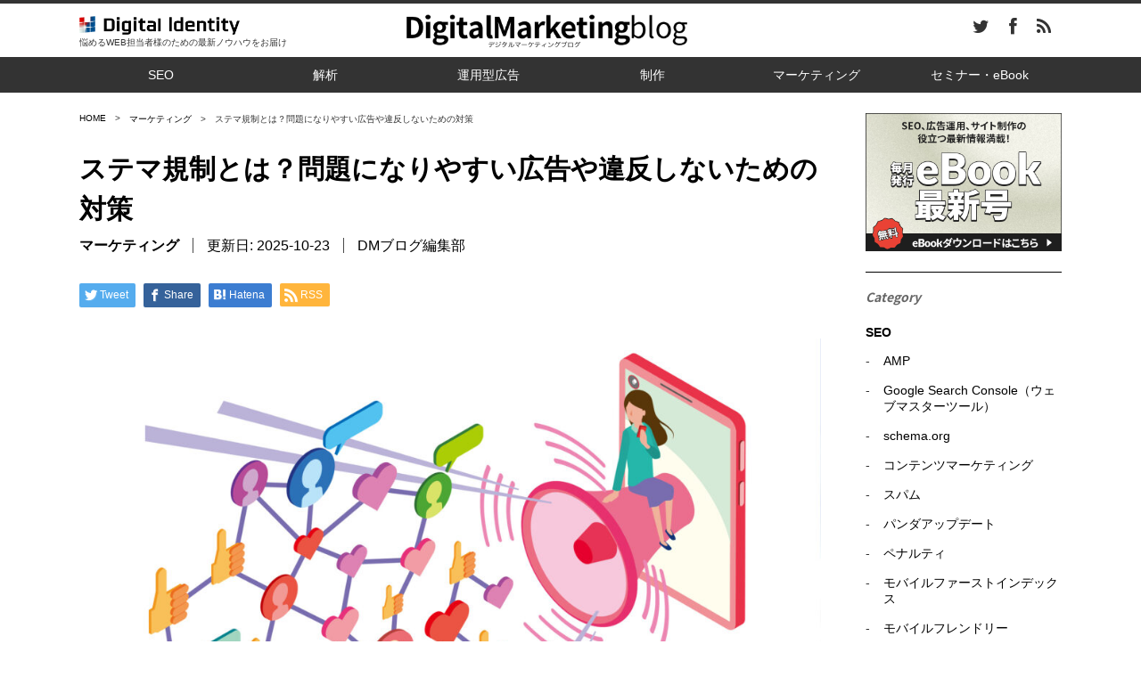

--- FILE ---
content_type: text/html; charset=UTF-8
request_url: https://digitalidentity.co.jp/blog/marketing/stealth-marketing-regulation.html
body_size: 21693
content:
<!DOCTYPE html>
<!--[if lt IE 9]><html xmlns="https://www.w3.org/1999/xhtml" class="ie"><![endif]-->
<!--[if (gt IE 9)|!(IE)]><!--><html xmlns="https://www.w3.org/1999/xhtml"><!--<![endif]-->
  <head>
    <meta http-equiv="Content-Type" content="text/html; charset=UTF-8" />
    <meta name="viewport" content="width=device-width, initial-scale=1.0" />
    <meta name="description" content="令和5年10月1日から開始するステマ規制とは？ステマの定義や規制対象、問題になりやすい広告などを消費者庁の運用基準に基づいてわかりやすく説明。さらにステマ規制に違反しないための対策についても紹介します。" />
    <title>ステマ規制とは？問題になりやすい広告や違反しないための対策 | デジタルマーケティングブログ</title>
    <!-- URL正規化 -->
            <link rel="canonical" href="https://digitalidentity.co.jp/blog/marketing/stealth-marketing-regulation.html">
        <!-- /URL正規化 -->
    <link rel="canonical" href="https://digitalidentity.co.jp/blog/marketing/stealth-marketing-regulation.html">
    <link rel="alternate" type="application/rss+xml" title="デジタルマーケティングブログ RSS Feed" href="https://digitalidentity.co.jp/blog/feed" />
    <link rel="alternate" type="application/atom+xml" title="デジタルマーケティングブログ Atom Feed" href="https://digitalidentity.co.jp/blog/feed/atom" />
    <link rel="icon" href="https://digitalidentity.co.jp/blog/wp/wp-content/themes/gorgeous_tcd013-child/favicon.ico" sizes="any">
    <link rel="icon" href="https://digitalidentity.co.jp/blog/wp/wp-content/themes/gorgeous_tcd013-child/icon.svg" type="image/svg+xml">
    <link rel="apple-touch-icon" href="https://digitalidentity.co.jp/blog/wp/wp-content/themes/gorgeous_tcd013-child/apple-touch-icon.png">
    <link rel="manifest" href="https://digitalidentity.co.jp/blog/wp/wp-content/themes/gorgeous_tcd013-child/manifest.webmanifest">

    <!-- Google Tag Manager -->
    <script>(function(w,d,s,l,i){w[l]=w[l]||[];w[l].push({'gtm.start':
    new Date().getTime(),event:'gtm.js'});var f=d.getElementsByTagName(s)[0],
    j=d.createElement(s),dl=l!='dataLayer'?'&l='+l:'';j.async=true;j.src=
    'https://www.googletagmanager.com/gtm.js?id='+i+dl;f.parentNode.insertBefore(j,f);
    })(window,document,'script','dataLayer','GTM-KMJ5GKQ');</script>
    <!-- End Google Tag Manager -->

    <!-- OGP -->
    <meta property="og:locale" content="ja_JP">
    <meta property="fb:app_id" content="480479418728603">
    <meta property="og:title" content="ステマ規制とは？問題になりやすい広告や違反しないための対策 | デジタルマーケティングブログ">
    <meta property="og:description" content="令和5年10月1日から開始するステマ規制とは？ステマの定義や規制対象、問題になりやすい広告などを消費者庁の運用基準に基づいてわかりやすく説明。さらにステマ規制に違反しないための対策についても紹介します。">
    <meta property="og:url" content="https://digitalidentity.co.jp/blog/marketing/stealth-marketing-regulation.html">
<meta property="og:type" content="article">
<meta property="og:image" content="https://digitalidentity.co.jp/blog/wp/wp-content/uploads/2023/11/pixta_78412023_M1.jpg">
    <meta name="twitter:card" content="summary_large_image" />
    <meta name="twitter:site" content="@di_official_tw" />
    <!-- /OGP -->

          <link rel="preconnect" href="https://fonts.googleapis.com">
      <link rel="preconnect" href="https://fonts.gstatic.com" crossorigin>
      <link href="https://fonts.googleapis.com/css2?family=Montserrat:wght@500&display=swap" rel="stylesheet">
      <script type="application/ld+json">
  {
    "@context": "http://schema.org",
    "@type": "BlogPosting",
    "mainEntityOfPage":{
      "@type":"WebPage",
      "@id":"https://digitalidentity.co.jp/blog/marketing/stealth-marketing-regulation.html"
    },
    "headline":"ステマ規制とは？問題になりやすい広告や違反しないための対策",
    "image": {
      "@type": "ImageObject",
      "url": "https://digitalidentity.co.jp/blog/wp/wp-content/uploads/2023/11/pixta_78412023_M1.jpg",
      "height": "1249",
      "width": "2000"
    },
    "dateModified": "2025-10-23T09:21:32+09:00",
    "author": {
      "@type": "Person",
      "name": "DMブログ編集部",
      "url": "https://digitalidentity.co.jp/blog//author/otsuki",
      "sameAs": [
        "https://www.facebook.com/junya.doi",
        "https://twitter.com/_junya_doi_"
      ]
    },
    "publisher": {
      "@type": "Organization",
      "name": "デジタルマーケティングブログ｜悩めるWEB担当者様のための最新ノウハウをお届け",
      "logo": {
        "@type": "ImageObject",
        "url": "https://digitalidentity.co.jp/blog/wp/wp-content/themes/gorgeous_tcd013-child/img/common/logo_sp.png",
        "width": 459,
        "height": 55
      }
    },
    "description": "令和5年10月1日から開始するステマ規制とは？ステマの定義や規制対象、問題になりやすい広告などを消費者庁の運用基準に基づいてわかりやすく説明。さらにステマ規制に違反しないための対策についても紹介します。"
  }
</script>    
        <link rel="stylesheet" type="text/css" href="https://digitalidentity.co.jp/blog/wp/wp-content/themes/gorgeous_tcd013/comment-style.css" />
    <link rel="stylesheet" type="text/css" href="https://digitalidentity.co.jp/blog/wp/wp-content/themes/gorgeous_tcd013-child/style_pc.css" media="screen and (min-width:768px)" />
    <link rel="stylesheet" type="text/css" href="https://digitalidentity.co.jp/blog/wp/wp-content/themes/gorgeous_tcd013-child/style_sp.css" media="screen and (max-width:767px)" />
    <link rel="stylesheet" type="text/css" href="https://digitalidentity.co.jp/blog/wp/wp-content/themes/gorgeous_tcd013-child/style_tb.css" media="screen and (max-width:900px) and (min-width: 768px)" />
    <link rel="stylesheet" type="text/css" href="https://digitalidentity.co.jp/blog/wp/wp-content/themes/gorgeous_tcd013-child/style_digitalmarketingblog.css" />
    <link rel="stylesheet" type="text/css" href="https://netdna.bootstrapcdn.com/font-awesome/4.0.3/css/font-awesome.min.css" />
    <link rel="stylesheet" type="text/css" href="https://digitalidentity.co.jp/blog/wp/wp-content/themes/gorgeous_tcd013-child/css/form-style.css" />
    <link rel="stylesheet" type="text/css" href="https://digitalidentity.co.jp/blog/wp/wp-content/themes/gorgeous_tcd013-child/css/jquery.slick.css" />
    <link rel="stylesheet" type="text/css" href="https://digitalidentity.co.jp/blog/wp/wp-content/themes/gorgeous_tcd013-child/css/jquery.slick-theme.css" />
        <style type="text/css">body { font-size:14px; }</style>

            <!--[if lt IE 9]>
    <link id="stylesheet" rel="stylesheet" href="/style_pc.css" type="text/css" />
    <script type="text/javascript" src="/js/ie.js"></script>
    <link rel="stylesheet" href="/ie.css" type="text/css" />
    <![endif]-->
    <!--[if IE 7]>
    <link rel="stylesheet" href="/ie7.css" type="text/css" />
    <![endif]-->
    <script type="text/javascript" src="https://code.jquery.com/jquery-1.10.2.min.js"></script>
        <script type="text/javascript" src="https://digitalidentity.co.jp/blog/wp/wp-content/themes/gorgeous_tcd013-child/js/jscript.js?ver=5.2.1"></script>
    <script type="text/javascript" src="https://digitalidentity.co.jp/blog/wp/wp-content/themes/gorgeous_tcd013-child/js/scroll.js?ver=5.2.1"></script>
    <script type="text/javascript" src="https://digitalidentity.co.jp/blog/wp/wp-content/themes/gorgeous_tcd013-child/js/comment.js?ver=5.2.1"></script>
    <script type="text/javascript">
      jQuery(document).ready(function($){
        jQuery("#toggle").click(function(){
          jQuery(".global_navi").slideToggle();
          return false;
        });
      });
    </script>

    <meta name='robots' content='max-image-preview:large' />
<link rel='stylesheet' id='wp-block-library-css' href='https://digitalidentity.co.jp/blog/wp/wp-includes/css/dist/block-library/style.min.css?ver=6.2.2' type='text/css' media='all' />
<link rel='stylesheet' id='classic-theme-styles-css' href='https://digitalidentity.co.jp/blog/wp/wp-includes/css/classic-themes.min.css?ver=6.2.2' type='text/css' media='all' />
<style id='global-styles-inline-css' type='text/css'>
body{--wp--preset--color--black: #000000;--wp--preset--color--cyan-bluish-gray: #abb8c3;--wp--preset--color--white: #ffffff;--wp--preset--color--pale-pink: #f78da7;--wp--preset--color--vivid-red: #cf2e2e;--wp--preset--color--luminous-vivid-orange: #ff6900;--wp--preset--color--luminous-vivid-amber: #fcb900;--wp--preset--color--light-green-cyan: #7bdcb5;--wp--preset--color--vivid-green-cyan: #00d084;--wp--preset--color--pale-cyan-blue: #8ed1fc;--wp--preset--color--vivid-cyan-blue: #0693e3;--wp--preset--color--vivid-purple: #9b51e0;--wp--preset--gradient--vivid-cyan-blue-to-vivid-purple: linear-gradient(135deg,rgba(6,147,227,1) 0%,rgb(155,81,224) 100%);--wp--preset--gradient--light-green-cyan-to-vivid-green-cyan: linear-gradient(135deg,rgb(122,220,180) 0%,rgb(0,208,130) 100%);--wp--preset--gradient--luminous-vivid-amber-to-luminous-vivid-orange: linear-gradient(135deg,rgba(252,185,0,1) 0%,rgba(255,105,0,1) 100%);--wp--preset--gradient--luminous-vivid-orange-to-vivid-red: linear-gradient(135deg,rgba(255,105,0,1) 0%,rgb(207,46,46) 100%);--wp--preset--gradient--very-light-gray-to-cyan-bluish-gray: linear-gradient(135deg,rgb(238,238,238) 0%,rgb(169,184,195) 100%);--wp--preset--gradient--cool-to-warm-spectrum: linear-gradient(135deg,rgb(74,234,220) 0%,rgb(151,120,209) 20%,rgb(207,42,186) 40%,rgb(238,44,130) 60%,rgb(251,105,98) 80%,rgb(254,248,76) 100%);--wp--preset--gradient--blush-light-purple: linear-gradient(135deg,rgb(255,206,236) 0%,rgb(152,150,240) 100%);--wp--preset--gradient--blush-bordeaux: linear-gradient(135deg,rgb(254,205,165) 0%,rgb(254,45,45) 50%,rgb(107,0,62) 100%);--wp--preset--gradient--luminous-dusk: linear-gradient(135deg,rgb(255,203,112) 0%,rgb(199,81,192) 50%,rgb(65,88,208) 100%);--wp--preset--gradient--pale-ocean: linear-gradient(135deg,rgb(255,245,203) 0%,rgb(182,227,212) 50%,rgb(51,167,181) 100%);--wp--preset--gradient--electric-grass: linear-gradient(135deg,rgb(202,248,128) 0%,rgb(113,206,126) 100%);--wp--preset--gradient--midnight: linear-gradient(135deg,rgb(2,3,129) 0%,rgb(40,116,252) 100%);--wp--preset--duotone--dark-grayscale: url('#wp-duotone-dark-grayscale');--wp--preset--duotone--grayscale: url('#wp-duotone-grayscale');--wp--preset--duotone--purple-yellow: url('#wp-duotone-purple-yellow');--wp--preset--duotone--blue-red: url('#wp-duotone-blue-red');--wp--preset--duotone--midnight: url('#wp-duotone-midnight');--wp--preset--duotone--magenta-yellow: url('#wp-duotone-magenta-yellow');--wp--preset--duotone--purple-green: url('#wp-duotone-purple-green');--wp--preset--duotone--blue-orange: url('#wp-duotone-blue-orange');--wp--preset--font-size--small: 13px;--wp--preset--font-size--medium: 20px;--wp--preset--font-size--large: 36px;--wp--preset--font-size--x-large: 42px;--wp--preset--spacing--20: 0.44rem;--wp--preset--spacing--30: 0.67rem;--wp--preset--spacing--40: 1rem;--wp--preset--spacing--50: 1.5rem;--wp--preset--spacing--60: 2.25rem;--wp--preset--spacing--70: 3.38rem;--wp--preset--spacing--80: 5.06rem;--wp--preset--shadow--natural: 6px 6px 9px rgba(0, 0, 0, 0.2);--wp--preset--shadow--deep: 12px 12px 50px rgba(0, 0, 0, 0.4);--wp--preset--shadow--sharp: 6px 6px 0px rgba(0, 0, 0, 0.2);--wp--preset--shadow--outlined: 6px 6px 0px -3px rgba(255, 255, 255, 1), 6px 6px rgba(0, 0, 0, 1);--wp--preset--shadow--crisp: 6px 6px 0px rgba(0, 0, 0, 1);}:where(.is-layout-flex){gap: 0.5em;}body .is-layout-flow > .alignleft{float: left;margin-inline-start: 0;margin-inline-end: 2em;}body .is-layout-flow > .alignright{float: right;margin-inline-start: 2em;margin-inline-end: 0;}body .is-layout-flow > .aligncenter{margin-left: auto !important;margin-right: auto !important;}body .is-layout-constrained > .alignleft{float: left;margin-inline-start: 0;margin-inline-end: 2em;}body .is-layout-constrained > .alignright{float: right;margin-inline-start: 2em;margin-inline-end: 0;}body .is-layout-constrained > .aligncenter{margin-left: auto !important;margin-right: auto !important;}body .is-layout-constrained > :where(:not(.alignleft):not(.alignright):not(.alignfull)){max-width: var(--wp--style--global--content-size);margin-left: auto !important;margin-right: auto !important;}body .is-layout-constrained > .alignwide{max-width: var(--wp--style--global--wide-size);}body .is-layout-flex{display: flex;}body .is-layout-flex{flex-wrap: wrap;align-items: center;}body .is-layout-flex > *{margin: 0;}:where(.wp-block-columns.is-layout-flex){gap: 2em;}.has-black-color{color: var(--wp--preset--color--black) !important;}.has-cyan-bluish-gray-color{color: var(--wp--preset--color--cyan-bluish-gray) !important;}.has-white-color{color: var(--wp--preset--color--white) !important;}.has-pale-pink-color{color: var(--wp--preset--color--pale-pink) !important;}.has-vivid-red-color{color: var(--wp--preset--color--vivid-red) !important;}.has-luminous-vivid-orange-color{color: var(--wp--preset--color--luminous-vivid-orange) !important;}.has-luminous-vivid-amber-color{color: var(--wp--preset--color--luminous-vivid-amber) !important;}.has-light-green-cyan-color{color: var(--wp--preset--color--light-green-cyan) !important;}.has-vivid-green-cyan-color{color: var(--wp--preset--color--vivid-green-cyan) !important;}.has-pale-cyan-blue-color{color: var(--wp--preset--color--pale-cyan-blue) !important;}.has-vivid-cyan-blue-color{color: var(--wp--preset--color--vivid-cyan-blue) !important;}.has-vivid-purple-color{color: var(--wp--preset--color--vivid-purple) !important;}.has-black-background-color{background-color: var(--wp--preset--color--black) !important;}.has-cyan-bluish-gray-background-color{background-color: var(--wp--preset--color--cyan-bluish-gray) !important;}.has-white-background-color{background-color: var(--wp--preset--color--white) !important;}.has-pale-pink-background-color{background-color: var(--wp--preset--color--pale-pink) !important;}.has-vivid-red-background-color{background-color: var(--wp--preset--color--vivid-red) !important;}.has-luminous-vivid-orange-background-color{background-color: var(--wp--preset--color--luminous-vivid-orange) !important;}.has-luminous-vivid-amber-background-color{background-color: var(--wp--preset--color--luminous-vivid-amber) !important;}.has-light-green-cyan-background-color{background-color: var(--wp--preset--color--light-green-cyan) !important;}.has-vivid-green-cyan-background-color{background-color: var(--wp--preset--color--vivid-green-cyan) !important;}.has-pale-cyan-blue-background-color{background-color: var(--wp--preset--color--pale-cyan-blue) !important;}.has-vivid-cyan-blue-background-color{background-color: var(--wp--preset--color--vivid-cyan-blue) !important;}.has-vivid-purple-background-color{background-color: var(--wp--preset--color--vivid-purple) !important;}.has-black-border-color{border-color: var(--wp--preset--color--black) !important;}.has-cyan-bluish-gray-border-color{border-color: var(--wp--preset--color--cyan-bluish-gray) !important;}.has-white-border-color{border-color: var(--wp--preset--color--white) !important;}.has-pale-pink-border-color{border-color: var(--wp--preset--color--pale-pink) !important;}.has-vivid-red-border-color{border-color: var(--wp--preset--color--vivid-red) !important;}.has-luminous-vivid-orange-border-color{border-color: var(--wp--preset--color--luminous-vivid-orange) !important;}.has-luminous-vivid-amber-border-color{border-color: var(--wp--preset--color--luminous-vivid-amber) !important;}.has-light-green-cyan-border-color{border-color: var(--wp--preset--color--light-green-cyan) !important;}.has-vivid-green-cyan-border-color{border-color: var(--wp--preset--color--vivid-green-cyan) !important;}.has-pale-cyan-blue-border-color{border-color: var(--wp--preset--color--pale-cyan-blue) !important;}.has-vivid-cyan-blue-border-color{border-color: var(--wp--preset--color--vivid-cyan-blue) !important;}.has-vivid-purple-border-color{border-color: var(--wp--preset--color--vivid-purple) !important;}.has-vivid-cyan-blue-to-vivid-purple-gradient-background{background: var(--wp--preset--gradient--vivid-cyan-blue-to-vivid-purple) !important;}.has-light-green-cyan-to-vivid-green-cyan-gradient-background{background: var(--wp--preset--gradient--light-green-cyan-to-vivid-green-cyan) !important;}.has-luminous-vivid-amber-to-luminous-vivid-orange-gradient-background{background: var(--wp--preset--gradient--luminous-vivid-amber-to-luminous-vivid-orange) !important;}.has-luminous-vivid-orange-to-vivid-red-gradient-background{background: var(--wp--preset--gradient--luminous-vivid-orange-to-vivid-red) !important;}.has-very-light-gray-to-cyan-bluish-gray-gradient-background{background: var(--wp--preset--gradient--very-light-gray-to-cyan-bluish-gray) !important;}.has-cool-to-warm-spectrum-gradient-background{background: var(--wp--preset--gradient--cool-to-warm-spectrum) !important;}.has-blush-light-purple-gradient-background{background: var(--wp--preset--gradient--blush-light-purple) !important;}.has-blush-bordeaux-gradient-background{background: var(--wp--preset--gradient--blush-bordeaux) !important;}.has-luminous-dusk-gradient-background{background: var(--wp--preset--gradient--luminous-dusk) !important;}.has-pale-ocean-gradient-background{background: var(--wp--preset--gradient--pale-ocean) !important;}.has-electric-grass-gradient-background{background: var(--wp--preset--gradient--electric-grass) !important;}.has-midnight-gradient-background{background: var(--wp--preset--gradient--midnight) !important;}.has-small-font-size{font-size: var(--wp--preset--font-size--small) !important;}.has-medium-font-size{font-size: var(--wp--preset--font-size--medium) !important;}.has-large-font-size{font-size: var(--wp--preset--font-size--large) !important;}.has-x-large-font-size{font-size: var(--wp--preset--font-size--x-large) !important;}
.wp-block-navigation a:where(:not(.wp-element-button)){color: inherit;}
:where(.wp-block-columns.is-layout-flex){gap: 2em;}
.wp-block-pullquote{font-size: 1.5em;line-height: 1.6;}
</style>
<link rel='stylesheet' id='toc-screen-css' href='https://digitalidentity.co.jp/blog/wp/wp-content/plugins/table-of-contents-plus/screen.min.css?ver=2302' type='text/css' media='all' />
<link rel='stylesheet' id='parent-style-css' href='https://digitalidentity.co.jp/blog/wp/wp-content/themes/gorgeous_tcd013/style.css?ver=6.2.2' type='text/css' media='all' />
<link rel='stylesheet' id='child-style-css' href='https://digitalidentity.co.jp/blog/wp/wp-content/themes/gorgeous_tcd013-child/style.css?ver=6.2.2' type='text/css' media='all' />
<script type='text/javascript' src='https://digitalidentity.co.jp/blog/wp/wp-includes/js/jquery/jquery.min.js?ver=3.6.4' id='jquery-core-js'></script>
<script type='text/javascript' src='https://digitalidentity.co.jp/blog/wp/wp-includes/js/jquery/jquery-migrate.min.js?ver=3.4.0' id='jquery-migrate-js'></script>
<link rel="https://api.w.org/" href="https://digitalidentity.co.jp/blog/wp-json/" /><link rel="alternate" type="application/json" href="https://digitalidentity.co.jp/blog/wp-json/wp/v2/posts/22680" /><link rel="canonical" href="https://digitalidentity.co.jp/blog/marketing/stealth-marketing-regulation.html" />
<link rel='shortlink' href='https://digitalidentity.co.jp/blog/?p=22680' />
<link rel="alternate" type="application/json+oembed" href="https://digitalidentity.co.jp/blog/wp-json/oembed/1.0/embed?url=https%3A%2F%2Fdigitalidentity.co.jp%2Fblog%2Fmarketing%2Fstealth-marketing-regulation.html" />
<link rel="alternate" type="text/xml+oembed" href="https://digitalidentity.co.jp/blog/wp-json/oembed/1.0/embed?url=https%3A%2F%2Fdigitalidentity.co.jp%2Fblog%2Fmarketing%2Fstealth-marketing-regulation.html&#038;format=xml" />
  </head>
  <body class=" default">
    <!-- Google Tag Manager (noscript) -->
    <noscript><iframe src="https://www.googletagmanager.com/ns.html?id=GTM-KMJ5GKQ" height="0" width="0" style="display:none;visibility:hidden"></iframe></noscript>
    <!-- End Google Tag Manager (noscript) -->
    <div id="fb-root"></div>
    <script>
      (function(d, s, id) {
      var js, fjs = d.getElementsByTagName(s)[0];
      if (d.getElementById(id)) return;
      js = d.createElement(s); js.id = id;
      js.src = "//connect.facebook.net/ja_JP/sdk.js#xfbml=1&version=v2.7&appId=480479418728603";
      fjs.parentNode.insertBefore(js, fjs);
    }(document, 'script', 'facebook-jssdk'));
    </script>

    <!-- .header_wrap -->
    <div class="header_wrap">
      <div class="header">
        <!-- .header_inner -->
        <div class="header_inner">
          <div class="site_description">
            <img class="corporate_logo" src="https://digitalidentity.co.jp/blog/wp/wp-content/themes/gorgeous_tcd013-child/img/header/DI_logo_RGB_5.webp">
            <p>悩めるWEB担当者様のための最新ノウハウをお届け</p>
          </div>
          <div class="logo"><a href="/blog/"><span>デジタルマーケティングブログ</span></a></div>
          <div class="social">
            <ul>
              <li><a href="https://digitalidentity.co.jp/blog/feed"><i class="fa fa-rss" aria-hidden="true"></i></a></li>
              <li><a href="https://www.facebook.com/digitalidentity.inc"><i class="fa fa-facebook" aria-hidden="true"></i></a></li>
              <li><a href="https://twitter.com/di_official_tw"><i class="fa fa-twitter" aria-hidden="true"></i></a></li>
            </ul>
          </div>
          <a href="#" class="menu_button" id="toggle"><i class="fa fa-bars" aria-hidden="true"></i></a>
        </div>
        <!-- /.header_inner -->

        <!-- #global menu -->
        <div id="global_navi" class="global_navi">
          <div class="dropmenu">
          <ul id="menu-%e3%83%a1%e3%83%8b%e3%83%a5%e3%83%bc-1" class="menu"><li id="menu-item-241" class="menu-item menu-item-type-taxonomy menu-item-object-category menu-item-has-children menu-item-241"><a href="https://digitalidentity.co.jp/blog/seo">SEO</a>
<ul class="sub-menu">
	<li id="menu-item-1999" class="menu-item menu-item-type-taxonomy menu-item-object-category menu-item-1999"><a href="https://digitalidentity.co.jp/blog/seo/seo-tech">内部施策・SEO周辺技術</a></li>
	<li id="menu-item-2000" class="menu-item menu-item-type-taxonomy menu-item-object-category menu-item-2000"><a href="https://digitalidentity.co.jp/blog/seo/algorithm">検索アルゴリズム</a></li>
	<li id="menu-item-5370" class="menu-item menu-item-type-taxonomy menu-item-object-category menu-item-5370"><a href="https://digitalidentity.co.jp/blog/seo/structured-data">構造化マークアップ</a></li>
	<li id="menu-item-5362" class="menu-item menu-item-type-taxonomy menu-item-object-category menu-item-5362"><a href="https://digitalidentity.co.jp/blog/seo/content-marketing">コンテンツマーケティング</a></li>
	<li id="menu-item-5363" class="menu-item menu-item-type-taxonomy menu-item-object-category menu-item-5363"><a href="https://digitalidentity.co.jp/blog/seo/mobile-first-indexing">モバイルファーストインデックス</a></li>
</ul>
</li>
<li id="menu-item-1995" class="menu-item menu-item-type-taxonomy menu-item-object-category menu-item-has-children menu-item-1995"><a href="https://digitalidentity.co.jp/blog/analytics">解析</a>
<ul class="sub-menu">
	<li id="menu-item-5365" class="menu-item menu-item-type-taxonomy menu-item-object-category menu-item-5365"><a href="https://digitalidentity.co.jp/blog/analytics/google-analytics">Google Analytics</a></li>
</ul>
</li>
<li id="menu-item-543" class="menu-item menu-item-type-custom menu-item-object-custom menu-item-has-children menu-item-543"><a href="https://digitalidentity.co.jp/blog/listingsearch">運用型広告</a>
<ul class="sub-menu">
	<li id="menu-item-5367" class="menu-item menu-item-type-taxonomy menu-item-object-category menu-item-5367"><a href="https://digitalidentity.co.jp/blog/ad/google-adwords">Google広告</a></li>
	<li id="menu-item-1997" class="menu-item menu-item-type-taxonomy menu-item-object-category menu-item-1997"><a href="https://digitalidentity.co.jp/blog/ad/yahoo-ad">Yahooプロモーション広告</a></li>
	<li id="menu-item-2004" class="menu-item menu-item-type-taxonomy menu-item-object-category menu-item-2004"><a href="https://digitalidentity.co.jp/blog/ad/ad-network-dsp">アドネットワーク・DSP</a></li>
	<li id="menu-item-5368" class="menu-item menu-item-type-taxonomy menu-item-object-category menu-item-5368"><a href="https://digitalidentity.co.jp/blog/ad/retargeting">リターゲティング</a></li>
</ul>
</li>
<li id="menu-item-2897" class="menu-item menu-item-type-taxonomy menu-item-object-category menu-item-2897"><a href="https://digitalidentity.co.jp/blog/creative">制作</a></li>
<li id="menu-item-14840" class="menu-item menu-item-type-taxonomy menu-item-object-category current-post-ancestor current-menu-parent current-post-parent menu-item-14840"><a href="https://digitalidentity.co.jp/blog/marketing">マーケティング</a></li>
<li id="menu-item-2001" class="menu-item menu-item-type-taxonomy menu-item-object-category menu-item-has-children menu-item-2001"><a href="https://digitalidentity.co.jp/blog/seminar">セミナー・eBook</a>
<ul class="sub-menu">
	<li id="menu-item-14664" class="menu-item menu-item-type-custom menu-item-object-custom menu-item-14664"><a href="https://digitalidentity.co.jp/seminar/">セミナー一覧</a></li>
	<li id="menu-item-2003" class="menu-item menu-item-type-taxonomy menu-item-object-category menu-item-2003"><a href="https://digitalidentity.co.jp/blog/seminar/seminar-info">セミナー告知</a></li>
	<li id="menu-item-2002" class="menu-item menu-item-type-taxonomy menu-item-object-category menu-item-2002"><a href="https://digitalidentity.co.jp/blog/seminar/seminar-report">セミナーレポート</a></li>
	<li id="menu-item-3414" class="menu-item menu-item-type-taxonomy menu-item-object-category menu-item-3414"><a href="https://digitalidentity.co.jp/blog/ebook-page">無料eBook</a></li>
	<li id="menu-item-23610" class="menu-item menu-item-type-taxonomy menu-item-object-category menu-item-23610"><a href="https://digitalidentity.co.jp/blog/ebook-page/survey-result">調査結果</a></li>
	<li id="menu-item-14841" class="menu-item menu-item-type-taxonomy menu-item-object-category menu-item-14841"><a href="https://digitalidentity.co.jp/blog/release-note">リリースノート</a></li>
</ul>
</li>
</ul>          </div>
        </div>
        <!-- /#global menu -->

        <!-- .news_ticker -->
                <!-- /.news_ticker -->
      </div>
    </div>
    <!-- /.header_wrap -->

    <!-- smartphone banner -->
        <!-- /smartphone banner -->

    <!-- #contents -->
    <div id="contents" class="clearfix">
<!-- .moduleColumn2 -->
<div class="moduleColumn2">
  <!-- #main_col -->
  <div id="main_col">
    <ul id="breadcrumb" class="cf" itemscope itemtype="http://schema.org/BreadcrumbList"><li itemprop="itemListElement" itemscope itemtype="http://schema.org/ListItem" style="display:table-cell;"><a href="https://digitalidentity.co.jp/blog" itemprop="item"><span itemprop="name">HOME</span></a><meta itemprop="position" content="1" /></li><li itemprop="itemListElement" itemscope itemtype="http://schema.org/ListItem" style="display:table-cell;"><a href="https://digitalidentity.co.jp/blog/marketing" itemprop="item"><span itemprop="name">マーケティング</span></a><meta itemprop="position" content="3" /></li><li itemprop="itemListElement" itemscope itemtype="http://schema.org/ListItem" style="display:table-cell;"><span itemprop="name">ステマ規制とは？問題になりやすい広告や違反しないための対策</span><meta itemprop="position" content="4" /></li></ul>
    <h1 class="headline1" id="page_headline">
      ステマ規制とは？問題になりやすい広告や違反しないための対策    </h1>

    <!-- #content -->
    <div id="content" class="clearfix">
                        
          <!-- カテゴリ、日付、更新日、執筆者 -->
                      <ul id="single_meta" class="clearfix">
                              <li class="post_category"><a href="https://digitalidentity.co.jp/blog/marketing" rel="category tag">マーケティング</a></li>
              
              <!--                 <li class="date"><time datetime=""></time></li>
               -->

                                                <li class="date">更新日: <time datetime="2025-10-23">2025-10-23</time></li>
                              
                                              <li class="post_author">
                  <a href="https://digitalidentity.co.jp/blog/author/otsuki">
                    DMブログ編集部                  </a>
                </li>
                          </ul>
                    <!-- カテゴリ、日付、更新日、執筆者 -->

          <!-- .post -->
          <div class="post clearfix">
            <!-- ソーシャルボタン -->
                          <div style="clear:both;">
                
<!--Type1-->

<div id="share_top1">


<div class="sns">
<ul class="type1 clearfix">
<!--Twitterボタン-->
<li class="twitter">
<a href="https://twitter.com/share?text=%E3%82%B9%E3%83%86%E3%83%9E%E8%A6%8F%E5%88%B6%E3%81%A8%E3%81%AF%EF%BC%9F%E5%95%8F%E9%A1%8C%E3%81%AB%E3%81%AA%E3%82%8A%E3%82%84%E3%81%99%E3%81%84%E5%BA%83%E5%91%8A%E3%82%84%E9%81%95%E5%8F%8D%E3%81%97%E3%81%AA%E3%81%84%E3%81%9F%E3%82%81%E3%81%AE%E5%AF%BE%E7%AD%96&url=https%3A%2F%2Fdigitalidentity.co.jp%2Fblog%2Fmarketing%2Fstealth-marketing-regulation.html&via=di_official_tw&tw_p=tweetbutton&related=di_official_tw" onclick="javascript:window.open(this.href, '', 'menubar=no,toolbar=no,resizable=yes,scrollbars=yes,height=400,width=600');return false;"><i class="icon-twitter"></i><span class="ttl">Tweet</span><span class="share-count"></span></a></li>

<!--Facebookボタン-->
<li class="facebook">
<a href="//www.facebook.com/sharer/sharer.php?u=https://digitalidentity.co.jp/blog/marketing/stealth-marketing-regulation.html&amp;t=%E3%82%B9%E3%83%86%E3%83%9E%E8%A6%8F%E5%88%B6%E3%81%A8%E3%81%AF%EF%BC%9F%E5%95%8F%E9%A1%8C%E3%81%AB%E3%81%AA%E3%82%8A%E3%82%84%E3%81%99%E3%81%84%E5%BA%83%E5%91%8A%E3%82%84%E9%81%95%E5%8F%8D%E3%81%97%E3%81%AA%E3%81%84%E3%81%9F%E3%82%81%E3%81%AE%E5%AF%BE%E7%AD%96" class="facebook-btn-icon-link" target="blank" rel="nofollow"><i class="icon-facebook"></i><span class="ttl">Share</span><span class="share-count"></span></a></li>

<!--Hatebuボタン-->
<li class="hatebu">
<a href="https://b.hatena.ne.jp/add?mode=confirm&url=https%3A%2F%2Fdigitalidentity.co.jp%2Fblog%2Fmarketing%2Fstealth-marketing-regulation.html" onclick="javascript:window.open(this.href, '', 'menubar=no,toolbar=no,resizable=yes,scrollbars=yes,height=400,width=510');return false;" ><i class="icon-hatebu"></i><span class="ttl">Hatena</span><span class="share-count"></span></a></li>


<!--RSSボタン-->
<li class="rss">
<a href="https://digitalidentity.co.jp/blog/feed" target="blank"><i class="icon-rss"></i><span class="ttl">RSS</span></a></li>



</ul>
</div>

</div>


<!--Type2-->

<!--Type3-->

<!--Type4-->

<!--Type5-->
              </div>
                        <!-- /ソーシャルボタン -->

            <!-- バナー -->
                                                  <!-- /バナー -->

            <!-- アイキャッチ -->
                                          <div class="post_image">
                  <img width="1024" height="639" src="https://digitalidentity.co.jp/blog/wp/wp-content/uploads/2023/11/pixta_78412023_M1-1024x639.jpg" class="attachment-large size-large wp-post-image" alt="ステマ規制とは？問題になりやすい広告や違反しないための対策" decoding="async" srcset="https://digitalidentity.co.jp/blog/wp/wp-content/uploads/2023/11/pixta_78412023_M1-1024x639.jpg 1024w, https://digitalidentity.co.jp/blog/wp/wp-content/uploads/2023/11/pixta_78412023_M1-300x187.jpg 300w, https://digitalidentity.co.jp/blog/wp/wp-content/uploads/2023/11/pixta_78412023_M1-768x480.jpg 768w, https://digitalidentity.co.jp/blog/wp/wp-content/uploads/2023/11/pixta_78412023_M1-1536x959.jpg 1536w, https://digitalidentity.co.jp/blog/wp/wp-content/uploads/2023/11/pixta_78412023_M1.jpg 2000w" sizes="(max-width: 1024px) 100vw, 1024px" />                </div>
                                      <!-- /アイキャッチ -->

            <!-- 執筆者 -->
                                    <!-- //執筆者 -->

            <!-- 導入文、目次 -->
            <p>令和5年10月1日から始まったステマ規制。</p>
<p>「何となく知っているけど、定義はうまく説明できない」「何に気をつけたらいいのかわからない」という人も多いのではないでしょうか。</p>
<p>そこでこの記事では、<span class="font_red">ステマとは？という定義から規制の対象、問題になりやすい広告や違反しないための対策について解説。</span></p>
<p>知らず知らずのうちに違反していたなどということにならないよう、要点をわかりやすく説明します。</p>
<div id="summary-box">
<div class="summary-inner">
    本記事では、令和5年10月1日開始のステマ規制の要点と、違反しないための実務対応を解説しています。</p>
<ul>
<li>ステマは「広告であることを隠した広告・宣伝」の総称。</li>
<li>規制対象は事業者の広告表示で、一般消費者が広告と判別しにくいものや過去投稿も対象。</li>
<li>問題化しやすいのは従業員の個人アカウント投稿、依頼や対価の関与があるのに開示がない発信、広告表記が小さく不明瞭な表示など。</li>
<li>違反時は社名公表や措置命令のほか、命令違反で懲役・罰金の刑事罰リスクあり。</li>
<li>対策は「広告・PR」を明確に表示し、発信者と事業者の関係性を開示、社内SNSルール整備、過去投稿の修正・削除対応を徹底。</li>
</ul></div>
</div>
<div class="cta__box">
  <p class="cta__ttl">Cookieに頼らない「THEMIX DATA CONNECT」</p>
  <p class="cta__txt"><strong>「Cookieが使えなくなって広告精度が下がった」「ライフイベントに合わせたアプローチが難しい」</strong>
    <br>そんなお悩みに、金融・不動産データを活用した次世代型ターゲティング「THEMIX DATA CONNECT」をご提案します。住宅購入直後や新社会人、経営者などを高い精度でターゲティング可能です。</p>
  <div class="cta__btn">
    <a href="https://digitalidentity.co.jp/service/ad/themixdataconnect/">サービスの詳細を見る</a>
  </div>
</div><div id="toc_container" class="no_bullets"><p class="toc_title">目次</p><ul class="toc_list"><li><a href="#5101"><span class="toc_number toc_depth_1">1</span> 令和5年10月1日からステマ規制が開始</a></li><li><a href="#i"><span class="toc_number toc_depth_1">2</span> そもそもステマ（ステルスマーケティング）とは？</a><ul><li><a href="#i-2"><span class="toc_number toc_depth_2">2.1</span> なりすまし型</a></li><li><a href="#i-3"><span class="toc_number toc_depth_2">2.2</span> 利益提供秘匿型</a></li></ul></li><li><a href="#i-4"><span class="toc_number toc_depth_1">3</span> ステマ規制導入の経緯や背景</a></li><li><a href="#i-5"><span class="toc_number toc_depth_1">4</span> ステマ規制の告知内容</a></li><li><a href="#i-6"><span class="toc_number toc_depth_1">5</span> 規制されるのは「広告」で対象は「事業者」</a></li><li><a href="#i-7"><span class="toc_number toc_depth_1">6</span> ステマ規制の対象となるポイント</a><ul><li><a href="#i-8"><span class="toc_number toc_depth_2">6.1</span> ①事業者の表示であることがわかるかどうか</a></li><li><a href="#i-9"><span class="toc_number toc_depth_2">6.2</span> ②広告であることがわかるかどうか</a></li></ul></li><li><a href="#i-10"><span class="toc_number toc_depth_1">7</span> ステマとして問題になりやすいのはどんな広告？</a><ul><li><a href="#i-11"><span class="toc_number toc_depth_2">7.1</span> 事業者の従業員による表示</a></li><li><a href="#i-12"><span class="toc_number toc_depth_2">7.2</span> 第三者に対して明示的に依頼・指示していない表示</a></li><li><a href="#i-13"><span class="toc_number toc_depth_2">7.3</span> 事業者による表示だとわかりにくい表示</a></li></ul></li><li><a href="#i-14"><span class="toc_number toc_depth_1">8</span> ステマ規制の対象外となるもの</a><ul><li><a href="#i-15"><span class="toc_number toc_depth_2">8.1</span> 第三者の自由な意思による表示</a></li><li><a href="#i-16"><span class="toc_number toc_depth_2">8.2</span> 広告・事業者の表示であることが明らかな場合</a></li></ul></li><li><a href="#i-17"><span class="toc_number toc_depth_1">9</span> ステマ規制に違反した場合の罰則</a></li><li><a href="#i-18"><span class="toc_number toc_depth_1">10</span> ステマ規制に違反しないための対策</a><ul><li><a href="#i-19"><span class="toc_number toc_depth_2">10.1</span> 広告であることをわかりやすく表示する</a></li><li><a href="#i-20"><span class="toc_number toc_depth_2">10.2</span> 発信者と事業者の関係性を明示する</a></li><li><a href="#SNS"><span class="toc_number toc_depth_2">10.3</span> SNSに関する社内ルールの策定</a></li><li><a href="#i-21"><span class="toc_number toc_depth_2">10.4</span> 過去の投稿にも同様の対応をする</a></li></ul></li><li><a href="#i-22"><span class="toc_number toc_depth_1">11</span> まとめ</a></li><li><a href="#i-23"><span class="toc_number toc_depth_1">12</span> 金融・不動産データで実現する“次世代ターゲティング”</a></li></ul></div>

<h2><span id="5101">令和5年10月1日からステマ規制が開始</span></h2>
<p>今まで日本では、広告であるにもかかわらず広告であることを隠す<span class="font_red">ステルスマーケティング</span>いわゆるステマは規制されていませんでした。</p>
<p>しかし、令和5年10月1日にステマは景品表示法で禁止されている不当表示に指定されました。</p>
<p>このため<span class="font_red">商品やサービスを提供する事業者は、従来と同じ方法で広告やSNSを運用していると、法律違反になる可能性があります。</span></p>
<p>また、9月30日以前の投稿でもネット上に残っている場合は規制対象となるため、今後だけでなく過去の広告についても対策が必要です。</p>
<h2><span id="i">そもそもステマ（ステルスマーケティング）とは？</span></h2>
<p><img decoding="async" loading="lazy" src="https://digitalidentity.co.jp/blog/wp/wp-content/uploads/2023/11/stalth-marketing01.jpg" alt="" width="800" height="600" class="alignnone size-full wp-image-22684" srcset="https://digitalidentity.co.jp/blog/wp/wp-content/uploads/2023/11/stalth-marketing01.jpg 800w, https://digitalidentity.co.jp/blog/wp/wp-content/uploads/2023/11/stalth-marketing01-300x225.jpg 300w, https://digitalidentity.co.jp/blog/wp/wp-content/uploads/2023/11/stalth-marketing01-768x576.jpg 768w" sizes="(max-width: 800px) 100vw, 800px" /></p>
<p>ステマとは一言で説明すると、広告であることを隠して行われる広告・宣伝のことです。</p>
<p>ステマには大きく分けて<span class="font_red">なりすまし型</span>と<span class="font_red">利益提供秘匿型</span>の2つがあります。</p>
<h3><span id="i-2">なりすまし型</span></h3>
<p>なりすまし型とは、商品やサービスを提供している会社の人が一般消費者になりすまして広告・宣伝をおこなうことです。</p>
<p>具体的には、化粧品会社の広報担当である社員が、その身分を隠して自社製品を個人ブログで紹介する、口コミを投稿するなどの行為が該当します。</p>
<h3><span id="i-3">利益提供秘匿型</span></h3>
<p>利益提供秘匿型とは、企業から依頼を受けた第三者が利益を受けていることや依頼されたことを隠して広告・宣伝をおこなうことです。</p>
<p>例えば、インフルエンサーが企業から商品の紹介を依頼されたことを隠して、あたかも個人的な感想であるかのようにSNSで商品を紹介した場合などが該当します。</p>
<h2><span id="i-4">ステマ規制導入の経緯や背景</span></h2>
<p><img decoding="async" loading="lazy" src="https://digitalidentity.co.jp/blog/wp/wp-content/uploads/2023/11/unnamed-1024x640.jpg" alt="" width="1024" height="640" class="alignnone size-large wp-image-22689" srcset="https://digitalidentity.co.jp/blog/wp/wp-content/uploads/2023/11/unnamed-1024x640.jpg 1024w, https://digitalidentity.co.jp/blog/wp/wp-content/uploads/2023/11/unnamed-300x188.jpg 300w, https://digitalidentity.co.jp/blog/wp/wp-content/uploads/2023/11/unnamed-768x480.jpg 768w, https://digitalidentity.co.jp/blog/wp/wp-content/uploads/2023/11/unnamed.jpg 1200w" sizes="(max-width: 1024px) 100vw, 1024px" /></p>
<p>ステマ規制の導入は、近年SNSの普及とともに有名人を利用したステマが横行し、消費者の判断を鈍らせる行為として問題視されたことがきっかけです。</p>
<p>消費者が商品やサービスを適切に選択できるよう保護する法律としては、<span class="font_red">景品表示法</span>があります。</p>
<p>景品表示法では、事業者が自社の商品・サービスのPRのために、虚偽や誇張など消費者の誤解を招くような<span class="font_red">不当表示</span>を禁止しています。</p>
<p>その分類としては、実際にはそうでないにも関わらず「これは質のいい商品だ」と消費者に思わせる<span class="font_red">優良誤認表示</span>（景表法5条1号）や「これはお得な商品だ」と思わせる<span class="font_red"> 有利誤認表示</span>（景表法5条2号）などがありますが、ステマはこれらに該当しないため現行の法律では取り締まることができませんでした。</p>
<p>そこで令和4年9月「ステルスマーケティングに関する検討会」という有識者会議が設置され、ステマ規制の導入やその内容、方法などを議論。</p>
<p>その提言を受けた消費者庁が令和5年10月1日、景品表示法の不当表示の3つ目の分類である<span class="font_red"> 内閣総理大臣が指定する不当表示</span>にステマを追加することで、ついに規制が始まりました。</p>
<h2><span id="i-5">ステマ規制の告知内容</span></h2>
<p>それではここで、実際にステマ規制について内閣府が発表した告示を見てみましょう。</p>
<p><img decoding="async" loading="lazy" src="https://digitalidentity.co.jp/blog/wp/wp-content/uploads/2023/11/kokuji-1024x478.png" alt="" width="1024" height="478" class="alignnone size-large wp-image-22682" srcset="https://digitalidentity.co.jp/blog/wp/wp-content/uploads/2023/11/kokuji-1024x478.png 1024w, https://digitalidentity.co.jp/blog/wp/wp-content/uploads/2023/11/kokuji-300x140.png 300w, https://digitalidentity.co.jp/blog/wp/wp-content/uploads/2023/11/kokuji-768x359.png 768w, https://digitalidentity.co.jp/blog/wp/wp-content/uploads/2023/11/kokuji-1536x717.png 1536w, https://digitalidentity.co.jp/blog/wp/wp-content/uploads/2023/11/kokuji.png 1550w" sizes="(max-width: 1024px) 100vw, 1024px" /></p>
<p>引用：<a href="https://www.caa.go.jp/policies/policy/representation/fair_labeling/public_notice/assets/representation_cms216_230328_07.pdf" rel="noopener" target="_blank">令和5年3月28日内閣府告示第19号</a></p>
<p>このようにステマ規制に関する告示は非常にシンプルです。</p>
<p>ステマの対象は「一般消費者が事業者の表示であることを判別することが困難である表示」であり、具体的には「事業者が自己の供給する商品又は役務の取引について行う表示であって、一般消費者が当該表示であることを判別することが困難であると認められるもの」とその内容を定義しています。</p>
<h2><span id="i-6">規制されるのは「広告」で対象は「事業者」</span></h2>
<p><img decoding="async" loading="lazy" src="https://digitalidentity.co.jp/blog/wp/wp-content/uploads/2023/11/stalth-marketing02.jpg" alt="" width="640" height="426" class="alignnone size-full wp-image-22685" srcset="https://digitalidentity.co.jp/blog/wp/wp-content/uploads/2023/11/stalth-marketing02.jpg 640w, https://digitalidentity.co.jp/blog/wp/wp-content/uploads/2023/11/stalth-marketing02-300x200.jpg 300w" sizes="(max-width: 640px) 100vw, 640px" /></p>
<p>告示のままだとわかりづらいためもう少し噛みくだいて説明すると、まず今回の告示で規制を受けるのは広告です。</p>
<p>テレビ、新聞、ラジオ、雑誌、SNSやレビュー投稿などさまざまな広告がありますが、そのなかでも<span class="font_red">一般消費者が広告であるとわからないもの</span>がいわゆるステマとして規制されます。</p>
<p>個人の感想など広告でないものや、テレビCMなど広告であることが明らかなものは対象外です。</p>
<p>また、規制の対象となるのは、<span class="font_red">商品・サービスを供給する事業者</span>です。<br />
企業から広告・宣伝の依頼を受けたインフルエンサーなどの第三者は規制の対象となりません。</p>
<h2><span id="i-7">ステマ規制の対象となるポイント</span></h2>
<p><img decoding="async" loading="lazy" src="https://digitalidentity.co.jp/blog/wp/wp-content/uploads/2023/11/stalth-marketing03.png" alt="" width="1000" height="550" class="alignnone size-full wp-image-22686" srcset="https://digitalidentity.co.jp/blog/wp/wp-content/uploads/2023/11/stalth-marketing03.png 1000w, https://digitalidentity.co.jp/blog/wp/wp-content/uploads/2023/11/stalth-marketing03-300x165.png 300w, https://digitalidentity.co.jp/blog/wp/wp-content/uploads/2023/11/stalth-marketing03-768x422.png 768w" sizes="(max-width: 1000px) 100vw, 1000px" /></p>
<p>ステマ規制の対象となるかどうかは主に以下の2つが判断基準となります。</p>
<h3><span id="i-8">①事業者の表示であることがわかるかどうか</span></h3>
<p><span class="font_red">第三者が行っているように見えるのに、実は事業者が行っている</span>表示は、いわゆる「なりすまし型」のステマに該当し、規制の対象となります。</p>
<p>例えば、化粧品会社が自社製品を公式サイトや公式アカウントなどで紹介する場合、事業者自ら行う表示であることが明らかなため、規制の対象とはなりません。</p>
<p>しかし、化粧品会社の広報担当が、身分を隠して自社製品を個人ブログで紹介した場合、一見第三者による表示に見えますが、実際には事業者が自ら行う表示であるため規制の対象となります。</p>
<h3><span id="i-9">②広告であることがわかるかどうか</span></h3>
<p><span class="font_red">個人の感想など中立的な立場に見えるのに、実は広告</span>という表示もステマに該当し、規制の対象となります。</p>
<p>企業から依頼・指示を受けたインフルエンサーが、それを伏せてSNSで商品を紹介する「利益提供秘匿型」などがその一例です。</p>
<p>また、広告であることを表示した場合でも「フォントが小さい」「動画内で一瞬だけテロップが流れる」などその文言や大きさ、場所などがわかりにくい場合はステマに該当します。</p>
<h2><span id="i-10">ステマとして問題になりやすいのはどんな広告？</span></h2>
<p><img decoding="async" loading="lazy" src="https://digitalidentity.co.jp/blog/wp/wp-content/uploads/2023/11/stalth-marketing04-1024x605.png" alt="" width="1024" height="605" class="alignnone size-large wp-image-22687" srcset="https://digitalidentity.co.jp/blog/wp/wp-content/uploads/2023/11/stalth-marketing04-1024x605.png 1024w, https://digitalidentity.co.jp/blog/wp/wp-content/uploads/2023/11/stalth-marketing04-300x177.png 300w, https://digitalidentity.co.jp/blog/wp/wp-content/uploads/2023/11/stalth-marketing04-768x454.png 768w, https://digitalidentity.co.jp/blog/wp/wp-content/uploads/2023/11/stalth-marketing04-320x190.png 320w, https://digitalidentity.co.jp/blog/wp/wp-content/uploads/2023/11/stalth-marketing04.png 1184w" sizes="(max-width: 1024px) 100vw, 1024px" /></p>
<p>消費者庁では<a href="https://www.caa.go.jp/policies/policy/representation/fair_labeling/guideline/assets/representation_cms216_230328_03.pdf" rel="noopener" target="_blank">「一般消費者が事業者の表示であることを判別することが困難である表示」の運用基準</a>を発表しており、その考え方や具体例などを整理しています。</p>
<p>ここからは、その運用基準をもとにステマとして問題になりやすい表示について紹介します。</p>
<h3><span id="i-11">事業者の従業員による表示</span></h3>
<p>事業者が自ら行う表示は、基本的に第三者のものだと誤認させるような表示でなければステマとして問題になることはありません。</p>
<p>事業者が自ら行う表示として問題になりやすいのは、従業員が自社製品をSNSの個人アカウントで紹介するなど<span class="font_red">「事業者と一定の関係性を有し、事業者と一体と認められる従業員や、事業者の子会社等の従業員が行った事業者の商品又は役務に関する表示」</span>です。</p>
<p>営業や広報、製造に関わる子会社など販売・開発チームの従業員が、商品の認知向上のために表示を行った場合、事業者が自ら行う表示＝広告と見なされ、規制の対象になります。</p>
<p>その一方で、販売などに関与しない従業員が、消費者でも知り得る情報で販売促進の目的ではない投稿を行った場合は、自社の広告にはあたらないと見なされ規制の対象とはなりません。</p>
<p>ただし、これはグレーな部分やケースバイケースな部分も多く、消費者庁の見解も変わる可能性があるため今後の動向に注意が必要です。</p>
<h3><span id="i-12">第三者に対して明示的に依頼・指示していない表示</span></h3>
<p>インフルエンサーなどの第三者に商品の紹介を依頼・指示した場合、基本的にはその旨をきちんと投稿に反映してもらえればステマとして問題になることはありません。</p>
<p>しかし、<span class="font_red">はっきりとした依頼・指示がない場合でも、客観的に見て第三者の自主的な意思による投稿ではないと判断された場合</span>はステマ規制の対象となるため注意が必要です。</p>
<p>具体的には、以下のようなケースが例としてあげられます。</p>
<ul>
<li>過去にも同じ事業者の依頼を受けて投稿した実績がある</li>
<li>「星5つをつけてくれた購入者にはポイントバックがあります」などの対価がある</li>
<li>商品やサービスの無償提供がある</li>
<li>「商品の特徴をさりげなく紹介して」など投稿のないようについてやりとりがある</li>
</ul>
<p>総合的な観点から事業者が関わっていると判断された場合は、第三者の自主的な意思によるものとは認められず、ステマ規制の対象となる恐れがあります。</p>
<h3><span id="i-13">事業者による表示だとわかりにくい表示</span></h3>
<p>ステマとならないためには、誰がいつ見ても広告だとわかる必要があります。</p>
<p>このためステマ規制の対象のポイントでも少し触れましたが、<span class="font_red">事業者の表示であることを示している場合でも、その文言や大きさ、場所などがわかりにくい場合はステマに該当する</span>ため注意が必要です。</p>
<p>具体的には、以下のような表示が例としてあげられます。</p>
<ul>
<li>フォントが小さい</li>
<li>背景と同系色で見えない</li>
<li>大量のハッシュタグの中に事業者の表示である旨が埋もれているSNS投稿</li>
<li>認識できないほど短い時間や末尾にだけ事業者の表示であることを示す動画</li>
</ul>
<h2><span id="i-14">ステマ規制の対象外となるもの</span></h2>
<p>ここまで、ステマ規制の対象となるものや問題になりやすいケースを見てきました。<br />
次はそれとは反対に、ステマ規制の対象とならない以下の表示やケースについて紹介します。</p>
<ul>
<li>第三者の自由な意思による表示</li>
<li>広告・事業者の表示であることが明らかな場合</li>
</ul>
<h3><span id="i-15">第三者の自由な意思による表示</span></h3>
<p>仮に事業者が第三者の表示に関与していても、客観的な状況に基づいて、それが第三者の自主的な意思による表示と認められればステマには該当しません。</p>
<p>第三者の自由な意思による表示の例としては、主に以下のようなものがあげられます。</p>
<ul>
<li>事業者に依頼を受けているが、低い評価をつけた投稿</li>
<li>サンプルとして受け取ったものの結果、感想を自由に書いた投稿</li>
<li>事業者が行うキャンペーンに応募するためのコメント　など</li>
</ul>
<p>これらは事業者の指示ではなく、<span class="font_red">自主的な意思に基づいて自分の感想を投稿している</span>ため、事業者の表示とはならずステマ規制の対象外となります。</p>
<h3><span id="i-16">広告・事業者の表示であることが明らかな場合</span></h3>
<p>ステマ規制は、あくまでも広告であることを隠す表示、広告と判別することが困難な表示が規制対象です。</p>
<p>このため以下のように、<span class="font_red">事業者の表示であることが社会通念上明らかであるものは、ステマ規制の対象とはなりません。</span></p>
<ul>
<li>テレビCM</li>
<li>新聞などの広告欄</li>
<li>事業者の公式サイトやSNSの公式アカウント</li>
<li>映画のエンドロール</li>
<li>ラッピングバス　など</li>
</ul>
<h2><span id="i-17">ステマ規制に違反した場合の罰則</span></h2>
<p>ステマ規制に違反することは、景表法5条3号の違反行為にあたるため、社名の公表などのペナルティや、消費者庁などによる行為の撤回および再発防止を命じる<span class="font_red">措置命令</span>の対象となります。</p>
<p>また、措置命令に違反した場合は刑事罰（景表法36条等）の対象となるため、事業者に対して2年以下の懲役または300万円以下の罰金のいずれかまたは両方が科されます。</p>
<h2><span id="i-18">ステマ規制に違反しないための対策</span></h2>
<p><img decoding="async" loading="lazy" src="https://digitalidentity.co.jp/blog/wp/wp-content/uploads/2023/11/stalth-marketing05-1024x569.png" alt="" width="1024" height="569" class="alignnone size-large wp-image-22688" srcset="https://digitalidentity.co.jp/blog/wp/wp-content/uploads/2023/11/stalth-marketing05-1024x569.png 1024w, https://digitalidentity.co.jp/blog/wp/wp-content/uploads/2023/11/stalth-marketing05-300x167.png 300w, https://digitalidentity.co.jp/blog/wp/wp-content/uploads/2023/11/stalth-marketing05-768x427.png 768w, https://digitalidentity.co.jp/blog/wp/wp-content/uploads/2023/11/stalth-marketing05-1536x853.png 1536w, https://digitalidentity.co.jp/blog/wp/wp-content/uploads/2023/11/stalth-marketing05.png 1800w" sizes="(max-width: 1024px) 100vw, 1024px" /></p>
<p>ステマ規制に触れてしまうと、企業として信頼を失う、法律違反となりペナルティを受けるなどさまざまなリスクがあります。</p>
<p>ステマ規制に違反しないための主な対策は以下のとおりです</p>
<h3><span id="i-19">広告であることをわかりやすく表示する</span></h3>
<p>ステマ規制対策では誰がいつ見ても広告だとわかるような表示にすることが大切です。</p>
<p>特にインフルエンサーなどに第三者に投稿を依頼・指示する場合は、<span class="font_red">X（旧:Twitter）ならハッシュタグ、インスタならタイアップ機能、You Tubeならテロップ</span>など各媒体に合った機能で広告、PRの記載をしてもらうとよいでしょう。</p>
<p>#PRなどのハッシュタグなら先頭、少なくとも1行目につける、動画なら上の方にずっとテロップを出すなど、ぱっと見て広告だとわかるよう位置や表示も工夫する必要があります。</p>
<h3><span id="i-20">発信者と事業者の関係性を明示する</span></h3>
<p>第三者に対して明示的に依頼・指示していない場合でも、総合的に見て投稿の内容に企業が関わっていると判断された場合、事業者が行う広告と見なされてステマ規制に違反するおそれがあります。</p>
<p>このような事態を防ぐためには、常に発信者と事業者の関係性を明示しておくことが大切です。</p>
<p>例えば、単に商品や書籍を献品した場合でも、感想を投稿する際には無償提供だとわかるような表示をしてもらうなど、関係内容を記載することで「そのつもりはなくてもステマに該当してしまった」というケースを予防できます。</p>
<h3><span id="SNS">SNSに関する社内ルールの策定</span></h3>
<p>従業員のSNS投稿も、ステマに該当してしまう危険性がある行為の一つです。</p>
<p>事業主の預かり知らぬところで違反が行われないようにするためには、<span class="font_red"> SNS利用に関する社内ルールを策定したり、教育や研修を行ったりして全従業員に周知を徹底する必要がある</span>でしょう。</p>
<p>ただし、従業員の投稿に関しては、地位や担当業務、表示目的などを考慮したうえで、ステマかどうかが総合的に判断されます。</p>
<p>今後、消費者庁の見解や判断基準が変わる可能性があることも考えると、思わぬトラブルを避けるためにも当面の間は<span class="font_red">「個人のアカウントで自社製品に関連する投稿を行ってはならない」</span>などのルールを定めておくのが安心かもしれません。</p>
<h3><span id="i-21">過去の投稿にも同様の対応をする</span></h3>
<p>令和5年9月30日以前の投稿でも、基本的にネット上に残っているものはすべてステマ規制の対象です。</p>
<p>これから発信するものと同様の内容が求められますので、<span class="font_red">ネットでまだ閲覧できる投稿に対しては、修正や削除の要請をする</span>など可能な限り対応する必要があります。</p>
<p>投稿主の連絡先がわからない、何度も連絡しても連絡がつかないなどの場合はやむを得ないかもしれませんが、その場合は万が一に備えて接触の記録を残しておくようにしましょう。</p>
<h2><span id="i-22">まとめ</span></h2>
<p>ステマ規制の対象となるのは、広告であることを隠す広告、広告であるとわかりづらい広告です。</p>
<p>事業者自らが行う表示でも第三者に依頼・指示する表示でも、<span class="font_red">誰がいつ見ても広告だとわかるような表示にしておけば基本的に違反とはなりません。</span></p>
<p>しかし、従業員が個人アカウントで自社商品を紹介した場合や、第三者に明示的に依頼・指示していなくても、投稿の内容に事業者が関わっていると見なされた場合には、ステマと判断されることがあるため注意が必要です。</p>
<p>また、ステマ規制の対象には9月30日以前の投稿も含まれるため、必要に応じて修正・削除などの対応が求められます。</p>
<p>知らないうちにステマ規制に違反してペナルティを受けてしまうことがないよう、これから発信するものはもちろん、過去のものについてもしっかり対策しておきましょう。</p>
<h2><span id="i-23">金融・不動産データで実現する“次世代ターゲティング”</span></h2>
<p>デジタルアイデンティティでは、テミクス・データ社と連携し、金融・不動産に基づいた精緻なデータターゲティングを可能にする「THEMIX DATA CONNECT」を提供しています。</p>

<p>サードパーティクッキーに依存せず、住宅ローン・賃貸契約・金融取引などの“ライフイベントデータ”をもとに、最適なタイミング・チャネル・メッセージでの広告配信が可能です。</p>

<p><strong>THEMIX DATA CONNECTの特徴</strong></p>

<ul style="background: #efefef; padding: 20px; font-weight: bold;">
  <li>住信SBIネット銀行、日本セーフティなどの実データを活用</li>
  <li>本人同意済みの“クリーンデータ”による高精度ターゲティング</li>
  <li>Web広告（Google、Yahoo!、SNS）やDMなど多チャネルで配信</li>
  <li>広告プランニングからレポートまでワンストップ対応</li>
  <li>セグメント例：住宅購入直後／引っ越し直前／新社会人／経営者 など</li>
</ul>

<p><strong>「Cookieが使えなくなって広告精度が下がった…」「ライフイベントに合わせたアプローチが難しい…」「見込み顧客の本気度が見えない…」</strong>といったお悩みがある方は、ぜひ一度ご相談ください。</p>

<p><a style="font-weight: bold; color: #1a0dab;" href="https://digitalidentity.co.jp/service/ad/themixdataconnect/">THEMIX DATA CONNECTサービスの詳細はこちら</a></p>                        <!-- /導入文、目次 -->

            <!-- バナー2 -->
                          
                        <!-- /バナー2 -->

            <!-- ソーシャルボタン2 -->
            <div class="sns_button_bottom">
                            <div style="clear:both; margin:40px 0 20px;">
                 
<!--Type1-->

<div id="share_top1">


<div class="sns">
<ul class="type1 clearfix">
<!--Twitterボタン-->
<li class="twitter">
<a href="https://twitter.com/share?text=%E3%82%B9%E3%83%86%E3%83%9E%E8%A6%8F%E5%88%B6%E3%81%A8%E3%81%AF%EF%BC%9F%E5%95%8F%E9%A1%8C%E3%81%AB%E3%81%AA%E3%82%8A%E3%82%84%E3%81%99%E3%81%84%E5%BA%83%E5%91%8A%E3%82%84%E9%81%95%E5%8F%8D%E3%81%97%E3%81%AA%E3%81%84%E3%81%9F%E3%82%81%E3%81%AE%E5%AF%BE%E7%AD%96&url=https%3A%2F%2Fdigitalidentity.co.jp%2Fblog%2Fmarketing%2Fstealth-marketing-regulation.html&via=di_official_tw&tw_p=tweetbutton&related=di_official_tw" onclick="javascript:window.open(this.href, '', 'menubar=no,toolbar=no,resizable=yes,scrollbars=yes,height=400,width=600');return false;"><i class="icon-twitter"></i><span class="ttl">Tweet</span><span class="share-count"></span></a></li>

<!--Facebookボタン-->
<li class="facebook">
<a href="//www.facebook.com/sharer/sharer.php?u=https://digitalidentity.co.jp/blog/marketing/stealth-marketing-regulation.html&amp;t=%E3%82%B9%E3%83%86%E3%83%9E%E8%A6%8F%E5%88%B6%E3%81%A8%E3%81%AF%EF%BC%9F%E5%95%8F%E9%A1%8C%E3%81%AB%E3%81%AA%E3%82%8A%E3%82%84%E3%81%99%E3%81%84%E5%BA%83%E5%91%8A%E3%82%84%E9%81%95%E5%8F%8D%E3%81%97%E3%81%AA%E3%81%84%E3%81%9F%E3%82%81%E3%81%AE%E5%AF%BE%E7%AD%96" class="facebook-btn-icon-link" target="blank" rel="nofollow"><i class="icon-facebook"></i><span class="ttl">Share</span><span class="share-count"></span></a></li>

<!--Hatebuボタン-->
<li class="hatebu">
<a href="https://b.hatena.ne.jp/add?mode=confirm&url=https%3A%2F%2Fdigitalidentity.co.jp%2Fblog%2Fmarketing%2Fstealth-marketing-regulation.html" onclick="javascript:window.open(this.href, '', 'menubar=no,toolbar=no,resizable=yes,scrollbars=yes,height=400,width=510');return false;" ><i class="icon-hatebu"></i><span class="ttl">Hatena</span><span class="share-count"></span></a></li>


<!--RSSボタン-->
<li class="rss">
<a href="https://digitalidentity.co.jp/blog/feed" target="blank"><i class="icon-rss"></i><span class="ttl">RSS</span></a></li>



</ul>
</div>

</div>


<!--Type2-->

<!--Type3-->

<!--Type4-->

<!--Type5-->
               </div>
                         </div>
            <!-- /ソーシャルボタン2 -->
          </div>
          <!-- /.post -->

          <!-- バナー3 -->
                      <div class="ebook_area01">
              <a href="https://digitalidentity.co.jp/seminar/" data-track-name="contents-seminar-hold">
                <img src="https://digitalidentity.co.jp/blog/wp/wp-content/uploads/2021/06/seminar_all01.png" alt="デジタルマーケティングを端から端まで徹底解説! セミナー多数開催中! 「参加無料 お申込みはこちら」">
              </a>
            </div>
                    <!-- /バナー3 -->

              
      <!-- ページ送り -->
              <div id="previous_next_post">
          <p id="previous_post"><a href="https://digitalidentity.co.jp/blog/pmd-act/cosme-advertising.html" rel="prev">化粧品広告で注意すべき表現とは？薬機法における禁止表現や違反事例を解説</a></p>
          <p id="next_post"><a href="https://digitalidentity.co.jp/blog/analytics/ytm-gtm-transfer.html" rel="next">YTM(Yahoo!タグマネージャー)のサービス終了！GTM(Googleタグマネージャー)に移行する方法とは？</a></p>
        </div>
            <!-- /ページ送り -->

      <!-- バナー_wantedly -->
      <div class="bnrWantedly">
        <iframe frameborder='0' height='305px' name='wantedly_project_widget_456237' scrolling='no' src='https://platform.wantedly.com/projects/456237' style='border: none; max-width: 100%; min-width: 240px; width: 540px;'></iframe>
      </div>
      <!-- /バナー_wantedly -->

      <!-- 関連記事 -->
                <div id="related_post">
           <h3 class="headline3"><i class="fa fa-hand-o-right" aria-hidden="true"></i>関連記事</h3>
           <ul class="clearfix">
                          <li class="clearfix odd">
               <a class="image" href="https://digitalidentity.co.jp/blog/marketing/ecsite-earnings-up.html"><img width="150" height="150" src="https://digitalidentity.co.jp/blog/wp/wp-content/uploads/2022/02/online-shopping-g8cc0489a9_640-150x150.jpg" class="attachment-small_size size-small_size wp-post-image" alt="" decoding="async" loading="lazy" srcset="https://digitalidentity.co.jp/blog/wp/wp-content/uploads/2022/02/online-shopping-g8cc0489a9_640-150x150.jpg 150w, https://digitalidentity.co.jp/blog/wp/wp-content/uploads/2022/02/online-shopping-g8cc0489a9_640-120x120.jpg 120w" sizes="(max-width: 150px) 100vw, 150px" /></a>
               <div class="info">
                                  <ul class="meta clearfix">
                   <li class="category"><a href="https://digitalidentity.co.jp/blog/marketing" rel="category tag">マーケティング</a></li>                   <li class="date">2022-2-28</li>                 </ul>
                              <h4 class="title"><a href="https://digitalidentity.co.jp/blog/marketing/ecsite-earnings-up.html">ECサイトの売上を上げたい方必見！売上UPの仕組みと9個の施策をご紹介！</a></h4>
             </div>
           </li>
                         <li class="clearfix even">
               <a class="image" href="https://digitalidentity.co.jp/blog/marketing/sdgs.html"><img width="150" height="150" src="https://digitalidentity.co.jp/blog/wp/wp-content/uploads/2020/06/sdgs-150x150.jpg" class="attachment-small_size size-small_size wp-post-image" alt="" decoding="async" loading="lazy" srcset="https://digitalidentity.co.jp/blog/wp/wp-content/uploads/2020/06/sdgs-150x150.jpg 150w, https://digitalidentity.co.jp/blog/wp/wp-content/uploads/2020/06/sdgs-120x120.jpg 120w" sizes="(max-width: 150px) 100vw, 150px" /></a>
               <div class="info">
                                  <ul class="meta clearfix">
                   <li class="category"><a href="https://digitalidentity.co.jp/blog/marketing" rel="category tag">マーケティング</a></li>                   <li class="date">2020-6-16</li>                 </ul>
                              <h4 class="title"><a href="https://digitalidentity.co.jp/blog/marketing/sdgs.html">【事例つき】SDGs（持続可能な開発目標）ってなに？SDGsはマーケティングにどう活きるのか</a></h4>
             </div>
           </li>
                         <li class="clearfix odd">
               <a class="image" href="https://digitalidentity.co.jp/blog/marketing/pardot-mc-diagnosis.html"><img width="150" height="150" src="https://digitalidentity.co.jp/blog/wp/wp-content/uploads/2022/07/inhouse-marketing01-1024x864-1-150x150.jpg" class="attachment-small_size size-small_size wp-post-image" alt="" decoding="async" loading="lazy" srcset="https://digitalidentity.co.jp/blog/wp/wp-content/uploads/2022/07/inhouse-marketing01-1024x864-1-150x150.jpg 150w, https://digitalidentity.co.jp/blog/wp/wp-content/uploads/2022/07/inhouse-marketing01-1024x864-1-120x120.jpg 120w" sizes="(max-width: 150px) 100vw, 150px" /></a>
               <div class="info">
                                  <ul class="meta clearfix">
                   <li class="category"><a href="https://digitalidentity.co.jp/blog/marketing" rel="category tag">マーケティング</a></li>                   <li class="date">2022-7-27</li>                 </ul>
                              <h4 class="title"><a href="https://digitalidentity.co.jp/blog/marketing/pardot-mc-diagnosis.html">【無料公開中！】Marketing Cloud、Account Engagement（旧Pardot）の活用度診断</a></h4>
             </div>
           </li>
                         <li class="clearfix even">
               <a class="image" href="https://digitalidentity.co.jp/blog/marketing/how-to-automationrule-of-pardot.html"><img width="150" height="150" src="https://digitalidentity.co.jp/blog/wp/wp-content/uploads/2019/03/pixta_29631378_M-150x150.jpg" class="attachment-small_size size-small_size wp-post-image" alt="【Pardot】オートメーションルールの使用法&amp;使用例" decoding="async" loading="lazy" srcset="https://digitalidentity.co.jp/blog/wp/wp-content/uploads/2019/03/pixta_29631378_M-150x150.jpg 150w, https://digitalidentity.co.jp/blog/wp/wp-content/uploads/2019/03/pixta_29631378_M-120x120.jpg 120w" sizes="(max-width: 150px) 100vw, 150px" /></a>
               <div class="info">
                                  <ul class="meta clearfix">
                   <li class="category"><a href="https://digitalidentity.co.jp/blog/marketing" rel="category tag">マーケティング</a>, <a href="https://digitalidentity.co.jp/blog/marketing/ma" rel="category tag">マーケティングオートメーション（MA）</a></li>                   <li class="date">2019-3-11</li>                 </ul>
                              <h4 class="title"><a href="https://digitalidentity.co.jp/blog/marketing/how-to-automationrule-of-pardot.html">【Account Engagement（旧Pardot）】オートメーションルールの使用法&#038;使用例</a></h4>
             </div>
           </li>
                         <li class="clearfix odd">
               <a class="image" href="https://digitalidentity.co.jp/blog/marketing/omo.html"><img width="150" height="150" src="https://digitalidentity.co.jp/blog/wp/wp-content/uploads/2020/01/06d7afc617656aec1b6383dfc349f90d-150x150.jpg" class="attachment-small_size size-small_size wp-post-image" alt="" decoding="async" loading="lazy" srcset="https://digitalidentity.co.jp/blog/wp/wp-content/uploads/2020/01/06d7afc617656aec1b6383dfc349f90d-150x150.jpg 150w, https://digitalidentity.co.jp/blog/wp/wp-content/uploads/2020/01/06d7afc617656aec1b6383dfc349f90d-120x120.jpg 120w" sizes="(max-width: 150px) 100vw, 150px" /></a>
               <div class="info">
                                  <ul class="meta clearfix">
                   <li class="category"><a href="https://digitalidentity.co.jp/blog/marketing" rel="category tag">マーケティング</a></li>                   <li class="date">2020-5-22</li>                 </ul>
                              <h4 class="title"><a href="https://digitalidentity.co.jp/blog/marketing/omo.html">OMOとは？海外と国内の事例、活用のポイントをご紹介！</a></h4>
             </div>
           </li>
                         <li class="clearfix even">
               <a class="image" href="https://digitalidentity.co.jp/blog/marketing/awareness-expansion.html"><img width="150" height="150" src="https://digitalidentity.co.jp/blog/wp/wp-content/uploads/2023/05/awareness-expansion1-150x150.jpg" class="attachment-small_size size-small_size wp-post-image" alt="" decoding="async" loading="lazy" srcset="https://digitalidentity.co.jp/blog/wp/wp-content/uploads/2023/05/awareness-expansion1-150x150.jpg 150w, https://digitalidentity.co.jp/blog/wp/wp-content/uploads/2023/05/awareness-expansion1-120x120.jpg 120w" sizes="(max-width: 150px) 100vw, 150px" /></a>
               <div class="info">
                                  <ul class="meta clearfix">
                   <li class="category"><a href="https://digitalidentity.co.jp/blog/marketing" rel="category tag">マーケティング</a></li>                   <li class="date">2022-3-24</li>                 </ul>
                              <h4 class="title"><a href="https://digitalidentity.co.jp/blog/marketing/awareness-expansion.html">認知拡大に有効なマーケティング施策｜売上に繋げる方法も解説</a></h4>
             </div>
           </li>
                    </ul>
       </div>
                    <!-- /関連記事 -->

      <!-- コメント -->
            <!-- //コメント -->

    </div>
    <!-- /#content -->
  </div>
  <!-- /#main_col -->

  	<!-- 20220610より後
	<style>
		@media screen and (min-width: 768px){
			.floating_cta { display: none !important; }
			#side_col{ max-width: 320px; width: 100%; position: relative; }
			.side_ifream_wrap{ position: sticky; top: 50px; }
			.side_ifream_wrap iframe{ width: 100% !important; }
		}
	</style>
	<div id="side_col">
		<div class="side_ifream_wrap js_side_high">
			<iframe src="https://par.digitalidentity.co.jp/l/547082/2022-08-30/lmw55f" style="border: 0; width: 320px; height: 950px; margin:0; padding: 0;" width="220" height="950" scrolling="no" frameborder="0" ></iframe>
		</div>
	</div>
	20220610より後 -->

	<!-- 20220610より前 -->
	<div id="side_col">
		<!-- #mobile_banner_bottom -->
				<!-- /#mobile_banner_bottom -->

					<!-- #side_widget2 -->
							<div id="side_widget2">
					<!-- .side_banner -->
					<div class="side_banner">
						<!-- .bnr_contact01 -->
						<!-- <div class="bnr_contact01">
							<a href="https://digitalidentity.co.jp/contact/" id="side_contact_1" data-track-name="sidebar-contact">
								<img src="/img/common/bnr/sidebar-contact.jpg" alt="お気軽にご相談ください！ 広告運用 SEO 解析 Web制作などデジタルマーケティングの端から端までご支援いたします お問い合わせ">
							</a>
						</div> -->
						<!-- /.bnr_contact01 -->

						<!-- カテゴリ毎のバナー -->
													<!-- <a href="https://digitalidentity.co.jp/service/sem-consulting/b2b-seminar.html" target="_blank" data-track-name="sidebar-b2b-seminar">
								<img src="https://digitalidentity.co.jp/blog/wp/wp-content/themes/gorgeous_tcd013-child/img/common/bnr/sidebar-b2b-seminar.jpg" alt="[無料]B2Bに特化したコンサルによるB2Bセミナー 無料B2Bオンラインセミナー開催中 詳しくはこちら">
							</a> -->
							<div class="bnr_ebook01">
								<a href="https://cs.digitalidentity.co.jp/release-notes-download" target="_blank" data-track-name="sidebar-ebook-baitai">
									<img src="https://digitalidentity.co.jp/blog/wp/wp-content/themes/gorgeous_tcd013-child/img/common/bnr/sidebar-ebook-baitai.jpg" alt="ウェブマーケティングの最新情報が満載! リリースノート最新号 「無料eBookでダウンロード」">
								</a>
							</div>
							<!-- <div class="bnr_ebook01">
								<a href="https://digitalidentity.co.jp/blog/ebook-page/creative-ebook-01.html" target="_blank" data-track-name="sidebar-ebook-site">
									<img src="https://digitalidentity.co.jp/blog/wp/wp-content/themes/gorgeous_tcd013-child/img/common/bnr/sidebar-ebook-site.jpg" alt="成功するWebサイト設計から制作チームの運用体制まで! サイトリニューアルを成功させるためのプロセス 「無料eBookでダウンロード」">
								</a>
							</div> -->

												<!-- /カテゴリ毎のバナー -->
					</div>
					<!-- /.side_banner -->

					<!-- カテゴリ、タグの一覧 -->
											<div class="side_widget">
							<h3 class="side_headline">Category</h3>
							<ul class="side_category">	<li class="cat-item cat-item-4"><a href="https://digitalidentity.co.jp/blog/seo">SEO</a>
<ul class='children'>
	<li class="cat-item cat-item-218"><a href="https://digitalidentity.co.jp/blog/seo/amp">AMP</a>
</li>
	<li class="cat-item cat-item-284"><a href="https://digitalidentity.co.jp/blog/seo/google-search-console">Google Search Console（ウェブマスターツール）</a>
</li>
	<li class="cat-item cat-item-215"><a href="https://digitalidentity.co.jp/blog/seo/schema-org">schema.org</a>
</li>
	<li class="cat-item cat-item-7"><a href="https://digitalidentity.co.jp/blog/seo/content-marketing">コンテンツマーケティング</a>
</li>
	<li class="cat-item cat-item-226"><a href="https://digitalidentity.co.jp/blog/seo/spam">スパム</a>
</li>
	<li class="cat-item cat-item-285"><a href="https://digitalidentity.co.jp/blog/seo/panda-update">パンダアップデート</a>
</li>
	<li class="cat-item cat-item-282"><a href="https://digitalidentity.co.jp/blog/seo/penalty">ペナルティ</a>
</li>
	<li class="cat-item cat-item-275"><a href="https://digitalidentity.co.jp/blog/seo/mobile-first-indexing">モバイルファーストインデックス</a>
</li>
	<li class="cat-item cat-item-144"><a href="https://digitalidentity.co.jp/blog/seo/mobile-friendly">モバイルフレンドリー</a>
</li>
	<li class="cat-item cat-item-271"><a href="https://digitalidentity.co.jp/blog/seo/seo-tech">内部施策・SEO周辺技術</a>
</li>
	<li class="cat-item cat-item-270"><a href="https://digitalidentity.co.jp/blog/seo/algorithm">検索アルゴリズム</a>
</li>
	<li class="cat-item cat-item-214"><a href="https://digitalidentity.co.jp/blog/seo/structured-data">構造化マークアップ</a>
</li>
	<li class="cat-item cat-item-278"><a href="https://digitalidentity.co.jp/blog/seo/overseas-seo">海外SEO</a>
</li>
</ul>
</li>
	<li class="cat-item cat-item-1"><a href="https://digitalidentity.co.jp/blog/topic">topic</a>
</li>
	<li class="cat-item cat-item-331"><a href="https://digitalidentity.co.jp/blog/web-ads">web広告</a>
</li>
	<li class="cat-item cat-item-354"><a href="https://digitalidentity.co.jp/blog/interview">インタビュー</a>
</li>
	<li class="cat-item cat-item-363"><a href="https://digitalidentity.co.jp/blog/engineerblog">エンジニアブログ</a>
<ul class='children'>
	<li class="cat-item cat-item-364"><a href="https://digitalidentity.co.jp/blog/engineerblog/web-performance">表示高速化</a>
</li>
</ul>
</li>
	<li class="cat-item cat-item-239"><a href="https://digitalidentity.co.jp/blog/seminar">セミナー</a>
<ul class='children'>
	<li class="cat-item cat-item-293"><a href="https://digitalidentity.co.jp/blog/seminar/mtddc">mtddc</a>
</li>
	<li class="cat-item cat-item-273"><a href="https://digitalidentity.co.jp/blog/seminar/seminar-report">セミナーレポート</a>
</li>
	<li class="cat-item cat-item-272"><a href="https://digitalidentity.co.jp/blog/seminar/seminar-info">セミナー告知</a>
</li>
</ul>
</li>
	<li class="cat-item cat-item-336"><a href="https://digitalidentity.co.jp/blog/social">ソーシャル</a>
<ul class='children'>
	<li class="cat-item cat-item-337"><a href="https://digitalidentity.co.jp/blog/social/instagram">Instagram</a>
</li>
	<li class="cat-item cat-item-349"><a href="https://digitalidentity.co.jp/blog/social/line">LINE</a>
</li>
</ul>
</li>
	<li class="cat-item cat-item-297"><a href="https://digitalidentity.co.jp/blog/di">デジタルアイデンティティ</a>
<ul class='children'>
	<li class="cat-item cat-item-307"><a href="https://digitalidentity.co.jp/blog/di/eventreport">イベントレポート</a>
</li>
	<li class="cat-item cat-item-298"><a href="https://digitalidentity.co.jp/blog/di/member">社員紹介インタビュー</a>
</li>
</ul>
</li>
	<li class="cat-item cat-item-325"><a href="https://digitalidentity.co.jp/blog/business">ビジネスハック</a>
</li>
	<li class="cat-item cat-item-341"><a href="https://digitalidentity.co.jp/blog/marketing">マーケティング</a>
<ul class='children'>
	<li class="cat-item cat-item-346"><a href="https://digitalidentity.co.jp/blog/marketing/dashboard">ダッシュボード</a>
</li>
	<li class="cat-item cat-item-342"><a href="https://digitalidentity.co.jp/blog/marketing/ma">マーケティングオートメーション（MA）</a>
</li>
</ul>
</li>
	<li class="cat-item cat-item-312"><a href="https://digitalidentity.co.jp/blog/release-note">リリースノート</a>
</li>
	<li class="cat-item cat-item-301"><a href="https://digitalidentity.co.jp/blog/creative">制作</a>
<ul class='children'>
	<li class="cat-item cat-item-356"><a href="https://digitalidentity.co.jp/blog/creative/cms">CMS</a>
</li>
	<li class="cat-item cat-item-359"><a href="https://digitalidentity.co.jp/blog/creative/uiux">UI/UX</a>
</li>
</ul>
</li>
	<li class="cat-item cat-item-309"><a href="https://digitalidentity.co.jp/blog/ebook-page">無料eBook</a>
<ul class='children'>
	<li class="cat-item cat-item-366"><a href="https://digitalidentity.co.jp/blog/ebook-page/survey-result">調査結果</a>
</li>
</ul>
</li>
	<li class="cat-item cat-item-368"><a href="https://digitalidentity.co.jp/blog/generative-ai">生成AI</a>
</li>
	<li class="cat-item cat-item-365"><a href="https://digitalidentity.co.jp/blog/pmd-act">薬機法</a>
</li>
	<li class="cat-item cat-item-6"><a href="https://digitalidentity.co.jp/blog/analytics">解析</a>
<ul class='children'>
	<li class="cat-item cat-item-33"><a href="https://digitalidentity.co.jp/blog/analytics/google-analytics">Google Analytics</a>
</li>
</ul>
</li>
	<li class="cat-item cat-item-53"><a href="https://digitalidentity.co.jp/blog/ad">運用型広告</a>
<ul class='children'>
	<li class="cat-item cat-item-288"><a href="https://digitalidentity.co.jp/blog/ad/google-adwords">Google広告</a>
</li>
	<li class="cat-item cat-item-274"><a href="https://digitalidentity.co.jp/blog/ad/yahoo-ad">Yahooプロモーション広告</a>
</li>
	<li class="cat-item cat-item-46"><a href="https://digitalidentity.co.jp/blog/ad/ad-network-dsp">アドネットワーク・DSP</a>
</li>
	<li class="cat-item cat-item-332"><a href="https://digitalidentity.co.jp/blog/ad/listing">リスティング広告</a>
</li>
	<li class="cat-item cat-item-81"><a href="https://digitalidentity.co.jp/blog/ad/retargeting">リターゲティング</a>
</li>
</ul>
</li>
</ul>
						</div>

						<h3 class="side_headline">Keywords</h3>
						<div class="tagcloud">
							<a href="https://digitalidentity.co.jp/blog/tag/google">Google (34)</a><a href="https://digitalidentity.co.jp/blog/tag/smartphone">スマートフォン (14)</a><a href="https://digitalidentity.co.jp/blog/tag/%e6%a4%9c%e7%b4%a2%e7%b5%90%e6%9e%9c%e7%94%bb%e9%9d%a2">検索結果画面 (10)</a><a href="https://digitalidentity.co.jp/blog/tag/yahoo">Yahoo (9)</a><a href="https://digitalidentity.co.jp/blog/tag/pardot">Pardot (9)</a><a href="https://digitalidentity.co.jp/blog/tag/seo">SEO (8)</a><a href="https://digitalidentity.co.jp/blog/tag/web%e3%83%87%e3%82%b6%e3%82%a4%e3%83%b3">Webデザイン (7)</a><a href="https://digitalidentity.co.jp/blog/tag/tool">ツール (6)</a><a href="https://digitalidentity.co.jp/blog/tag/accessibility">アクセシビリティ (5)</a><a href="https://digitalidentity.co.jp/blog/tag/web%e3%82%b5%e3%82%a4%e3%83%88">Webサイト (5)</a><a href="https://digitalidentity.co.jp/blog/tag/page-speed">表示速度 (4)</a><a href="https://digitalidentity.co.jp/blog/tag/%e7%94%bb%e5%83%8f">画像 (4)</a><a href="https://digitalidentity.co.jp/blog/tag/mt">MT (3)</a><a href="https://digitalidentity.co.jp/blog/tag/uiux">UI/UX (3)</a><a href="https://digitalidentity.co.jp/blog/tag/attribution">アトリビューション (3)</a><a href="https://digitalidentity.co.jp/blog/tag/matome">まとめ (3)</a><a href="https://digitalidentity.co.jp/blog/tag/%e3%83%ac%e3%82%b9%e3%83%9d%e3%83%b3%e3%82%b7%e3%83%96">レスポンシブ (3)</a><a href="https://digitalidentity.co.jp/blog/tag/%e3%83%a6%e3%83%bc%e3%82%b6%e3%83%93%e3%83%aa%e3%83%86%e3%82%a3">ユーザビリティ (3)</a><a href="https://digitalidentity.co.jp/blog/tag/google-analytics">Google Analytics (3)</a><a href="https://digitalidentity.co.jp/blog/tag/%e5%88%b6%e4%bd%9c">制作 (2)</a><a href="https://digitalidentity.co.jp/blog/tag/css">CSS (2)</a><a href="https://digitalidentity.co.jp/blog/tag/ydn">YDN (2)</a><a href="https://digitalidentity.co.jp/blog/tag/localize">ローカライズ (2)</a><a href="https://digitalidentity.co.jp/blog/tag/customer-journey">カスタマージャーニー (2)</a><a href="https://digitalidentity.co.jp/blog/tag/%e9%80%9f%e5%a0%b1">速報 (2)</a><a href="https://digitalidentity.co.jp/blog/tag/ssl">SSL (2)</a><a href="https://digitalidentity.co.jp/blog/tag/html">HTML (2)</a><a href="https://digitalidentity.co.jp/blog/tag/lp">LP (2)</a><a href="https://digitalidentity.co.jp/blog/tag/case">事例 (2)</a><a href="https://digitalidentity.co.jp/blog/tag/advertising-market">広告市場 (2)</a>						</div>

																<!-- /カテゴリ、タグの一覧 -->
				</div>

				
						<!-- /#side_widget2 -->

		
		<!-- .bnr_contact01 -->
		<!-- <div class="bnr_contact01">
			<a href="https://digitalidentity.co.jp/contact/" id="side_contact_2" data-track-name="sidebar-contact">
				<img src="/img/common/bnr/sidebar-contact.jpg" alt="お気軽にご相談ください！ 広告運用 SEO 解析 Web制作などデジタルマーケティングの端から端までご支援いたします お問い合わせ">
			</a>
		</div> -->
		<!-- /.bnr_contact01 -->
	</div>
	<!-- /20220610より前 -->
</div>
<!-- /.moduleColumn2 -->

    </div>    <!-- /#contents -->

    <!-- #footer_wrap -->
    <div id="footer_wrap">
      <!-- .special -->
      <div class="special">
        <div class="outer01">
          <div class="box_2col01">
            <div class="col_2 block01">
              <p class="special_tit">担当者に相談する</p>
              <p class="txt">
                広告運用やSEO、解析・サイト制作などに関する<br>
                お悩み・ご提案を受けつけております。<br>
                下記のボタンからお気軽にご連絡ください。
              </p>
              <div class="btn_basic btn_basic01">
                <a href="https://digitalidentity.co.jp/contact/" data-track-name="pc-bottom-cta-btn">                  <i class="fa fa-envelope"></i>お問い合わせ
                </a>
              </div>
            </div>

            <div class="col_2 block02">
              <p class="special_tit">無料ebook</p>
              <p class="txt">
                デジタル業界に関わる幅広いニュースや<br>
                ホットな情報を毎月お届けしています。<br>
                購読をご希望の方は下記ページからご登録ください。
              </p>
              <div class="btn_basic btn_basic01">
                <a href="https://cs.digitalidentity.co.jp/release-notes-download">
                  <i class="fa fa-book"></i>購読お申込み
                </a>
              </div>
            </div>
          </div>
        </div>
      </div>
      <!-- /.special -->

      <!-- #footer -->
      <div id="footer" class="clearfix">
        <div class="footer_left">
          <div class="footer_logo">
            <img src="https://digitalidentity.co.jp/blog/wp/wp-content/themes/gorgeous_tcd013-child/img/footer/footer_logo.png" alt="DigitalMarketingBlog">
          </div>

          <ul class="footer_link">
            <li><a href="https://digitalidentity.co.jp/" target="_blank">運営元：株式会社デジタルアイデンティティ</a></li>
            <li><a href="https://digitalidentity.co.jp/company/" target="_blank">会社概要</a></li>
            <li><a href="https://digitalidentity.co.jp/service/" target="_blank">サービス一覧</a></li>
            <li><a href="https://digitalidentity.co.jp/contact/">お問い合わせ</a></li>
            <li><a href="https://www.lanilanihawaii.com/" target="_blank">ハワイの最新情報をお届け！LaniLani</a></li>
            <li><a href="https://www.engage-trend.jp/" target="_blank">婚約指輪人気ブランドランキング</a></li>
          </ul>
        </div>

        <div class="footer_twitter">
          <a class="twitter-timeline"  width="300" height="300" href="https://twitter.com/di_official_tw?ref_src=twsrc%5Etfw">Tweets by di_official_tw</a> <script async src="https://platform.twitter.com/widgets.js" charset="utf-8"></script>
        </div>
      </div>
      <!-- /#footer -->

      <div class="footer_bottom">
        <p>Copyright © 2013-2026   Digital Identity Inc.</p>
      </div>
    </div>
    <!-- /#footer_wrap -->

    <!-- 個別ページFaceBook -->
         <div id="fb-root"></div>
     <script>(function(d, s, id) { var js, fjs = d.getElementsByTagName(s)[0]; if (d.getElementById(id)) return; js = d.createElement(s); js.id = id; js.src = "//connect.facebook.net/ja_JP/sdk.js#xfbml=1&version=v2.5"; fjs.parentNode.insertBefore(js, fjs); }(document, 'script', 'facebook-jssdk'));</script>
        <!-- /個別ページFaceBook -->

    <!-- #fixedFooter -->
    <div id="fixedFooter" class="js_fixedFooter">
      <div class="fixedFooterInner">
                  <ul class="l-cvarea_fixedbtn">
            <li class="l-cvarea_fixedbtn_request">
              <a href="https://digitalidentity.co.jp/documents/" target="_blank" rel="noopener"><p>資料請求</p></a>
            </li>
            <li class="l-cvarea_fixedbtn_contact">
              <a href="https://digitalidentity.co.jp/contact/" target="_blank" rel="noopener"><p>お問い合わせ</p></a>
            </li>
          </ul>
          <!-- <a href="https://digitalidentity.co.jp/contact/" id="floatingCta" class="floating_cta" data-track-name="pc-floating-seo-cta-btn">
            <img src="/img/footer/pc_cta001_2.png" alt="無料！プロに相談する" class="pc"> -->
                </a>
        <p id="pageTop" class="js_pageTop"><a href="#"><i class="fa fa-angle-up" aria-hidden="true"></i></a></p>
      </div>
    </div>
    <!-- /#fixedFooter -->

    <!-- 記事別モーダルの表示 -->
          
                                    <div id="modalBnr" class="js_modalBnr">
              <p class="bnr">
                <a data-track-name="popup-banner" href="https://digitalidentity.co.jp/blog/marketing/ma/ma-tool-utilize.html?utm_source=https://digitalidentity.co.jp/blog/marketing/stealth-marketing-regulation.html">
                  <img src="https://digitalidentity.co.jp/blog/wp/wp-content/themes/gorgeous_tcd013-child/img/footer/bnr_marketing.png" alt="MAツール使いこなせてますか？" />
                </a>
              </p>
              <div class="modalBg js_modalClose"></div>
            </div>
                                <!-- /記事別モーダルの表示 -->

    <script type='text/javascript' src='https://digitalidentity.co.jp/blog/wp/wp-includes/js/comment-reply.min.js?ver=6.2.2' id='comment-reply-js'></script>
<script type='text/javascript' id='toc-front-js-extra'>
/* <![CDATA[ */
var tocplus = {"smooth_scroll":"1","visibility_show":"\u8868\u793a","visibility_hide":"\u975e\u8868\u793a","visibility_hide_by_default":"1","width":"Auto"};
var tocplus = {"smooth_scroll":"1","visibility_show":"\u8868\u793a","visibility_hide":"\u975e\u8868\u793a","visibility_hide_by_default":"1","width":"Auto"};
/* ]]> */
</script>
<script type='text/javascript' src='https://digitalidentity.co.jp/blog/wp/wp-content/plugins/table-of-contents-plus/front.min.js?ver=2302' id='toc-front-js'></script>
    <script src="https://log.ma-jin.jp/ma.js?acid=835"></script><!--mjタグ-->
  </body>
</html>


--- FILE ---
content_type: text/html; charset=utf-8
request_url: https://platform.wantedly.com/projects/456237
body_size: 487
content:
<html>
<head>
<meta charset='utf-8'>
<link rel="canonical" href="https://www.wantedly.com/projects/456237" />
<title>直販の大規模Webサイト設計をしたいクリエイティブディレクター募集中！</title>
<link rel="stylesheet" href="/assets/part/projects-ff650eed.css" />

</head>
<body>
<div id='iframe'>
<div id='wantedly-project-widget-wrapper'>
<div id='wantedly-project-widget-inner'>
<a href='https://www.wantedly.com/projects/456237' target='_blank'>
<div id='wantedly-project-widget'>
<div id='wantedly-project-widget-header'>
<div class='wantedly-project-widget-title'>
直販の大規模Webサイト設計をしたいクリエイティブディレクター募集中！
</div>
<div class='wantedly-project-widget-info'>
<div class='wantedly-project-widget-company-name-wrapper'>
<div class='wantedly-project-widget-company-avatar'>
<img src="https://d2v9k5u4v94ulw.cloudfront.net/assets/images/502234/original/208f2695-ad25-4f25-bea2-71628f377ebb?1659436822" />
</div>
<div class='wantedly-project-widget-company-name'>
株式会社デジタルアイデンティティ
</div>
</div>
<div class='wantedly-project-widget-looking-for' style='color: #254570;'>
クリエイティブディレクター
</div>
</div>
</div>
<div id='wantedly-project-widget-cover'>
<div class='wantedly-project-widget-cover-image' style='background-image: url(https://d2v9k5u4v94ulw.cloudfront.net/assets/images/5009734/original/6a548849-5bec-4c87-94d7-cd249bdf5148?1589352797);'></div>
</div>
<div id='wantedly-project-widget-footer'>
<div class='wantedly-project-widget-inner'>
<div class='wantedly-project-widget-logo'>
<img src="/assets/wantedly_logo-e2991ede.png" />
</div>
<div class='wantedly-project-widget-link'>
詳しく見る
</div>
</div>
</div>
</div>
</a>
</div>
</div>
</div>

</body>
</html>


--- FILE ---
content_type: text/css
request_url: https://digitalidentity.co.jp/blog/wp/wp-content/themes/gorgeous_tcd013-child/style_sp.css
body_size: 8455
content:
/* ----------------------------------------------------------------------

 smart phone setting

 ---------------------------------------------------------------------- */

 body {
  -webkit-text-size-adjust:100%; margin:0; padding:0;
  font-family:"Century Gothic",Arial,sans-serif;
  width:100%; position:relative;
  color:#333;
}

/* layout */
#contents { width:100%; }
#main_col { padding: 0 17px; }
#side_col {
  padding:20px;
  background:#f2f2f2;
  margin: 40px 17px;
}
.no_side #main_col { }

/* headline */
#page_headline {
  margin: 0;
  height: auto;
  line-height: 150%;
  font-size: 16px;
  color: #000;
  border: 0;
  padding: 0;
  line-height: 1.5;
}

/* date color */
.date { color:#b20000; font-weight:bold; }
#footer .date { color:#b36a6a; }

/* mobile banner */
#mobile_banner_top { padding:15px; text-align:center; background:#fff; }
#mobile_banner_top img { display:block; height:auto; max-width:100%; width:auto; margin:0 auto; }
#mobile_banner_bottom { text-align:center; }
#mobile_banner_bottom img { display:block; height:auto; max-width:100%; width:auto; margin:0 auto; }



/* ----------------------------------------------------------------------
 index
 ---------------------------------------------------------------------- */
 #index_top {  }

 /* gallery */
 #recommend_gallery { width:100%; background:#fff; margin-bottom: 30px; }
 #recommend_gallery .rs-wrap { width: 100% !important; }
 #recommend_gallery .rs-slider > li img { width: 100%; height:auto; }
 #recommend_gallery ul { margin-bottom:0; }
 #recommend_gallery .rs-thumb-wrap { background:#000; }
 #recommend_gallery .rs-thumb-wrap > a > img { display:block; height:auto; max-width:100%; width:auto; }
 #recommend_gallery .rs-thumb-wrap > a { opacity:0.5; display:block; width:16.6667%; height:6%; }
 #recommend_gallery .rs-thumb-wrap > a:hover, #recommend_gallery .rs-thumb-wrap > a.active { opacity: 1 }
 #recommend_gallery .rs-caption {
  height:auto; padding:10px 15px; background:#000; color:#fff;
  background: -moz-linear-gradient(top, rgba(0, 0, 0, .7), rgba(0, 0, 0, .8));
  background: -webkit-linear-gradient(top, rgba(0, 0, 0, .7), rgba(0, 0, 0, .8));
  background: -o-linear-gradient(top, rgba(0, 0, 0, .7), rgba(0, 0, 0, .8));
  background: -ms-linear-gradient(top, rgba(0, 0, 0, .7), rgba(0, 0, 0, .8));
  background: linear-gradient(top, rgba(0, 0, 0, .7), rgba(0, 0, 0, .8));
  -moz-box-shadow: 0 1px 0 rgba(255, 255, 255, .12) inset;
  -webkit-box-shadow: 0 1px 0 rgba(255, 255, 255, .12) inset;
  box-shadow: 0 1px 0 rgba(255, 255, 255, .12) inset;
}
#recommend_gallery .rs-caption p {
  margin:0;
  line-height: 1.4;
}

/* right column */
#index_right_col {
  width: 100%;
}

#index_pickup {
  padding: 0 17px;
  margin-bottom: 40px;
}

.search_area {
  display: none;
}

.pickup_head {
  margin: 0;
  font-size: 20px;
  color: #000;
  border-top: 2px solid #000;
  height: 30px;
  padding: 15px 0;
  font-weight: bold;
}

/* interview */
.fa-comments {
  font-size: 26px;
  margin-right: 5px;
}

/* recent post */
#recent_post { margin:0 0 40px 0; background:#fff; }
#recent_post ul { margin:0; overflow:hidden; }
#recent_post ul ul.meta { margin:0; }
#recent_post li {
  padding-bottom: 15px;
  line-height: 1.5;
}
#recent_post li:last-child {
  display: none;
}
#recent_post li:nth-last-child(2) {
  padding-bottom: 0;
}
#recent_post li ul.meta li { float:none; display:inline; height:auto; font-size:12px; width:auto; background:none; border:none; padding:0; margin:0; }
#recent_post li ul.meta li.date { margin:0; }
#recent_post .image img {
  width: 30%;
  height: auto;
  float: left;
  margin-right: 10px;
}
#recent_post .info { width:60%; float:right; margin:0 5px 0 0; }
#recent_post .title {
  font-size: 14px;
  line-height: 1.5;
}
#recent_post a.title {
  text-decoration: none;
  color:#000;
  font-weight: bold;
}

/* featured post */
#featured_post {
  margin-bottom: 40px;
}
#featured_post .title a { display:block; }
#featured_post .post1 .image { margin:0 0 15px 0; display:block; }
#featured_post .post1 .image img {
  margin: 0 auto;
  display: block;
  height: auto;
  width: 100%;
}
#featured_post .post1 .info { }
#featured_post .post1 .date { margin:5px 0; line-height:110%; font-size:12px; }
#featured_post .post1 .title {
  font-size: 16px;
  margin: 0 ;
}
#featured_post .title a {
  text-decoration: none;
  color: #000;
}
#featured_post .post1 .excerpt { font-size:12px; line-height:170%; margin:0 0 21px 0; }
#featured_post .post1 .link { font-size:12px; display:block; background:url(img/common/arrow1.gif) no-repeat left top; padding:0 0 0 30px; height:13px; line-height:13px; }

#featured_post ul.post2 { margin:0; padding:0; }
#featured_post ul.post3 li:last-child { margin-bottom: 0; }
#featured_post ul.post2 li {
  margin-bottom: 15px;
}
#featured_post ul.post2 .post3 li:last-child {
  margin-bottom: 0;
}
#featured_post ul.post2 li .image { }
#featured_post ul.post2 li .image img {
  width: 30%;
  height: auto;
  float: left;
}
#featured_post ul.post2 li .info { width:66%; float:left;  }
#featured_post ul.post2 li .date {
  font-size: 12px;
  line-height: 110%;
}
#featured_post ul.post2 li .title { font-size:14px; margin:0; font-weight:bold; line-height:160%; }

/* featured post2 */
#featured_post2 {
  margin-bottom: 40px;
}
#featured_post2 .title a {
  display: block;
  text-decoration: none;
  font-weight: bold;
  color: #000;
  line-height: 1.5;
}
#featured_post2 .post1 .image { margin:0 0 15px 0; display:block; }
#featured_post2 .post1 .image img {
  margin: 0 auto;
  display: block;
  height: auto;
  max-width: 100%;
  width: auto;
}
#featured_post2 .post1 .info { }
#featured_post2 .post1 .date { margin:5px 0; line-height:110%; font-size:12px; }
#featured_post2 .post1 .title {
  font-size: 16px;
  margin: 0 ;
}
#featured_post2 .title a {
  text-decoration: none;
  font-weight: bold;
  color: #000;
}
#featured_post2 .post1 .excerpt { font-size:12px; line-height:170%; padding-right:10px; margin:0 0 21px 0; }
#featured_post2 .post1 .link { font-size:12px; display:block; background:url(img/common/arrow1.gif) no-repeat left top; padding:0 0 0 30px; height:13px; line-height:13px; }

#featured_post2 ul>li+li {
  margin-top: 15px;
}
#featured_post2 ul.post2 { margin:0; padding:0; }
#featured_post2 ul.post3 { }
#featured_post2 ul.post2 li {
  margin-bottom: 20px;
}
#featured_post2 ul.post2 li:last-child {
  margin-bototm: 0;
}
#featured_post2 ul.post2 li .image { }

#featured_post2 ul.post2 li .info { width:60%; float:right; margin:0 5px 0 0; }
#featured_post2 ul.post2 li .date {
  font-size: 12px;
  line-height: 110%;
}
#featured_post2 ul.post2 li .title { font-size:16px; margin:0; font-weight:bold; line-height:160%; }

/* footer banner */
#footer_banner { background:#fff;  margin:15px 0 0 0; }
#footer_banner ol { list-style-type:none; margin:15px 0 0 1.5rem; }
#footer_banner li { margin:0 15px; font-size:11px; text-align:center; }
#footer_banner li img { height:auto; max-width:100%; width:auto; display:block; margin:0 auto 5px auto; }



/* ----------------------------------------------------------------------
 header
 ---------------------------------------------------------------------- */
 #header_wrap { width:100%; }
 #header {
  width:100%; min-height:32px; padding:7px 0 9px; position:relative; box-shadow: 0px 0px 5px rgba(0, 0, 0, 0.5);
  background:#000;
  background: -webkit-gradient(linear, left top, left bottom, color-stop(1.00, #40444d), color-stop(0.00, #000000));
  background: -webkit-linear-gradient(#40444d, #000000);
  background: -moz-linear-gradient(#40444d, #000000);
  background: -o-linear-gradient(#40444d, #000000);
  background: -ms-linear-gradient(#40444d, #000000);
  background: linear-gradient(#40444d, #000000);
  filter: progid:DXImageTransform.Microsoft.gradient(startColorstr='#40444d', endColorstr='#000000', GradientType=0);
}

#site_description { display:none; }

/* logo */
#logo_text, #logo { margin:5px 0 0 15px; line-height:120%; float:left; font-size:18px; font-weight:normal; width:40%; overflow:hidden; }
#logo_text a, #logo a { color:#fff; text-decoration:none; display:block; }
#logo_text a:hover, #logo a:hover { text-decoration:underline; }
#logo img { display:none; }
#logo a:before { content:attr(data-label); }

/* social link */
#social_link { margin:0; position:absolute; right:80px; top:12px; }
#social_link li { float:left; margin:0 0 0 5px; }
#social_link li a { display:block; width:22px; height:22px; text-decoration:none; text-indent:-9999px; }
#social_link li.rss a { background:url(img/header/rss.jpg) no-repeat left top; }
#social_link li.twitter a { background:url(img/header/twitter.jpg) no-repeat left top; }
#social_link li.facebook a { background:url(img/header/facebook.jpg) no-repeat left top; }
#social_link li a:hover { background-position:left bottom; }

/* news ticker */
#news_ticker { display:none; }

/* global menu */
#header a.menu_button {
 position:absolute; right:15px; margin:0;
 display:inline-block; font-size:11px; color:#fff; padding:0 10px; line-height:30px; text-decoration:none;
 -moz-border-radius:4px; -khtml-border-radius:4px; -webkit-border-radius:4px; border-radius:4px;
 border:1px solid #777;
}
#header a.menu_button:hover { background:#666; color:#fff; }
#header a.active { color:#000; background:#aaa; box-shadow:1px 1px 2px rgba(0,0,0,0.2) inset; }

#global_menu { display:none; clear:both; width:100%; margin:0; top:10px; position:relative; box-shadow: 1px 2px 1.5px rgba(0, 0, 0, 0.1); -moz-box-shadow: 1px 2px 1.5px rgba(0, 0, 0, 0.1); -webkit-box-shadow: 1px 2px 1.5px rgba(0, 0, 0, 0.1); }
#global_menu ul { margin:0; }
#global_menu a { display:block; border:1px solid #222; margin:0 0 -1px 0; padding:0 10px 0 32px; line-height:40px; text-decoration:none; background:#444 url(img/common/arrow4.png) no-repeat 20px; color:#fff;  }
#global_menu a:hover { background-color:#000; color:#fff; }
#global_menu ul ul a { background:#333 url(img/common/arrow4.png) no-repeat 34px; padding:0 0 0 45px; }
#global_menu ul ul ul a { background:#252525 url(img/common/arrow4.png) no-repeat 49px; padding:0 0 0 60px; }
#global_menu ul ul ul ul a { background:#333 url(img/common/arrow4.png) no-repeat 64px; padding:0 0 0 75px; }

/* banner */
#header_banner { display:none; }



/* ----------------------------------------------------------------------
 single post page
 ---------------------------------------------------------------------- */
 #content { background:#fff; overflow:hidden; margin:0; padding-bottom:30px; }
 #single_meta {
   margin:0;
   margin-top: 10px;
 }
 #single_meta li { float:left; font-size:11px; border-right:1px solid #ccc; padding:0 15px 0 0; margin:0 15px 5px 0; line-height:110%; }
 #single_meta li.date {
  float: left;
  display: block;
  padding: 0 15px 0 0;
  margin: 0 15px 5px 0;
  font-size: 12px;
  color: #4a4a4a;
  font-weight: normal;
}
#single_meta li.last { margin:0; padding:0; border:none; }
#single_meta li.post_author {
  border-right: 0;
  float: left;
}

#single_meta li.post_author a {
  color: #4a4a4a;
  text-decoration: none;
  font-size: 12px;
}


#single_meta li.post_category {
}
#single_meta li.post_category a {
  color: #4a4a4a;
  text-decoration: none;
  font-size: 12px;
  font-weight: bold;
}

#single_meta li.post_comment { background:url(img/common/icon_comment.png) no-repeat left top; padding-left:17px; }
#single_meta li.post_tag { background:url(img/common/icon_tag.png) no-repeat left top; padding-left:17px; }

.post #toc_container {
  width: 100% !important;
  box-sizing: border-box;
}

.post_image { text-align:center; margin:25px 0 15px 0; }

/* bookmark */
.post .bookmark2 { clear:both; margin:0; padding:10px 0 25px 0; }
.post .bookmark2 li { background:none; padding:0; float:left; margin:0 10px 0 0; }

/* banner */
#single_banner1 { text-align:center; margin:0 0 25px 0; }
#single_banner2 { text-align:center; margin:5px 0 25px 0; }

/* ebook */
.ebook_area01 {
  margin: 0 0 30px 0;
}

.morepost {
  text-align: right;
}

.morepost a {
  color: #0f5296;
  text-decoration: none;
}

/* author post */
#author_post { margin:0 15px 15px; }
#author_post .author_headline { font-size:13px; border-top:2px solid #ccc; margin:0 15px 20px 15px; position:relative; }
#author_post .author_headline span { display:inline-block; border-top:2px solid #333; padding:7px 0 0 0; margin:-2px 0 0 0; }
#author_post { margin:0; }
#author_post ul { margin:-20px 15px 0 15px; }
#author_post ul ul { margin:0 0 5px 0; padding:0 0 5px 0; border-bottom:1px dotted #ccc; }
#author_post li { margin:0 0 -1px 0; padding:15px 0; border-bottom:1px dotted #aaa; }
#author_post li li { float:left; display:inline; margin:0 0 5px 0; padding:0; font-size:12px; line-height:150%; border:none; }
#author_post .image { }
#author_post .image img { width:30%; height:auto; float:left; border:1px solid #ccc; padding:4px; }
#author_post .info { width:60%; float:right; margin:0 5px 0 0; }
#author_post .date { float:none; display:block; margin:0; }
#author_post .title { font-size:16px; margin:0; }
#author_post .title a { color:#333; }

/* related post*/
#related_post { margin:0; }
#related_post ul { margin:-20px 0 0 0; }
#related_post ul ul {
  margin: 0;
}
#related_post li {
  margin-bottom: 20px;
}
#related_post li li {
  float: left;
  display: inline;
  margin: 0 0 5px 0;
  padding: 0;
  font-size: 12px;
  line-height: 150%;
  border: none;
}
#related_post li li a {
  color: #444;
  text-decoration: none;
  font-weight: bold;
}
#related_post .image {
  width: 36%;
  height: 77.5px;
  overflow: hidden;
}
#related_post .image img {
  width: 36%;
  height: auto;
  float: left;
}
#related_post .info {
  width: 60%;
  float: left;
  /*margin: 0 5px 0 0;*/
}
#related_post .date {
  float: none;
  display: block;
  margin: 0;
  color: #444;
  font-weight: normal;
}
#related_post li li:after {
  content: "|";
  padding: 0 10px;
}
#related_post .title {
  font-size: 12px;
  margin: 0;
}
#related_post .title a {
  color: #333;
  text-decoration: none;
  line-height: 1.5;
}
/* next prev post link */
#previous_next_post {
  padding:0;
  margin-bottom: 40px;
}
#previous_next_post a { }
#previous_post, #next_post {
  width: 100%;
  margin: 0;
}
#previous_post a {
  display: block;
  background-color: #f2f2f2;
  border: #e6e6e6;
  padding: 18px;
  color: #000;
  text-decoration: none;
  font-size: 12px;
  line-height: 1.5;
  font-weight: bold;
  margin: 0;
  margin-bottom: 10px;
}
#next_post a {
  margin: 0;
  display: block;
  background-color: #f2f2f2;
  border: #e6e6e6;
  padding: 18px;
  color: #000;
  text-decoration: none;
  font-size: 12px;
  line-height: 1.5;
  font-weight: bold;
}

.bnrWantedly {
  text-align: center;
  margin-bottom: 40px;
}
.bnrWantedly iframe {
  display: inline-block;
  width: 100% !important;
  max-width: 500px !important;
}
/* comment box-sizing: content-box;　*/
#comment_header_right { float:none; position:relative; margin:0; }
#comment_header_right li { display:block; float:none; margin:0; }
#comment_header_right li a, #comment_header_right li p
{ margin:0 -1px -1px 0; width:50%; display:block; border-left:none; float:right; }
.comment-meta { margin:0 0 10px 0; }
.comment-meta-left { float:left; width:auto; min-width:150px; }
.comment-content { padding:0; }
#submit_comment { width:100%; }
#trackback_url_area input { padding:5px 2%; width:96%; border:none; background:#eee; }



/* ----------------------------------------------------------------------
 archive
 ---------------------------------------------------------------------- */
 #post_list {
  background: #fff;
  overflow: hidden;
  margin: 0;
  padding-top: 20px;
  border-top: 2px solid #000;
}

#post_list li {
  padding-bottom: 30px;
  border-bottom: 1px solid #e5e5e5;
  margin-bottom: 30px;
}

#post_list ul { overflow:hidden; margin:0 0 10px 0; }
#post_list ul li {
  color: #000;
  border:none;
  float:left;
  font-size:12px;
  line-height:110%;
}
#post_list ul li :after {
  content: "|";
  padding: 10px;
}
#post_list ul li.last { margin-right:0; padding-right:0; border:none; }

#post_list .info ul li {
  margin: 0;
  padding: 0;
}

#post_list .info ul li a {
  text-decoration: none;
  color: #000;
  font-weight: bold;
}

#post_list .info ul li.date {
  font-weight: normal;
}

#post_list .info ul {
  margin-bottom: 5px;
}

#post_list .info { width:100%; }
#post_list .title { font-size:16px; margin:0 0 10px 0; }
#post_list .title a {
  color: #000;
  text-decoration: none;
}
#post_list .excerpt { font-size:12px; line-height:170%; margin:0; }
#post_list .link { font-size:12px; display:block; background:url(img/common/arrow1.gif) no-repeat left top; padding:0 0 0 30px; height:13px; line-height:13px; margin:0 0 20px 0; }

#post_list .image_area {
}
#post_list .image img {
  display: block;
  margin: 0 auto;
}
#post_list .bookmark { margin:0 0 -10px 0; }
#post_list .bookmark li { border:none; padding:0; margin:0 5px 0 0; height:30px; }
#post_list .bookmark li.social1 { width:140px; }

#post_list a.image {
  margin-bottom: 20px;
  width: 100%;
  display: block;
}

#post_list a.image img {
  margin: 0 auto;
  display: block;
  height: auto;
  width: 100% !important;
  margin: 0 auto;
  display: block;
  height: auto;
  width: auto;
}

/* page nav */
.page_navi { margin:20px 0 0 0; }
.page_navi h4 { font-size:10px; font-weight:normal; margin:0 0 10px 0; color:#888; }
.page_navi ul { margin:0; }
.page_navi li { float:left; }
.page_navi a, .page_navi a:hover, .page_navi span
{ text-decoration:none; color:#fff; font-size:11px; padding:13px 15px; line-height:100%; margin:0 4px 4px 0; background:#999; display:block; -moz-border-radius:3px; -khtml-border-radius:3px; -webkit-border-radius:3px; border-radius:3px; }
.page_navi a:hover { color:#fff; background:#3F7985; text-decoration:none; }
.page_navi span.dots { background:none; }
.page_navi span.current { color:#fff; background:#333; }
.page_navi p.back { margin:0; }
.page_navi p.back a, .page_navi p.back a:hover { display:inline-block; padding: 10px 15px; }

/* 404 not found */
#not_found .search_area { margin:0 0 20px 0; }
#not_found #search_input { float:left; margin:0 5px 0 0; border:1px solid #ccc; background:#f2f2f2; width:260px; height:33px; position:relative; padding:0 10px; box-shadow:2px 2px 3px 0px #ddd inset; }
#not_found .back { margin:0; line-height:100%; }
#not_found .back a { background:url(img/common/arrow1.gif) no-repeat left; padding:0 0 0 28px; }




/* ----------------------------------------------------------------------
 side content
 ---------------------------------------------------------------------- */
 .side_widget { margin:0 0 15px 0; font-size:11px; background:#fff; padding:15px; }
 .side_widget ul { margin:0; }
 .side_widget li ul { margin:10px 0 0 0; }
 .side_widget li { line-height:170%; margin:0 0 10px 0; padding:0 0 0 9px; background:url(img/common/bullet1.gif) no-repeat left 8px; }
 .side_widget a { }
 .side_widget img { height:auto; max-width:100%; width:auto; }
 .side_headline { margin:-15px -15px 15px; line-height:42px; line-height:42px; font-size:14px; color:#fff; background:url(img/common/headline1.gif) repeat-x left top; padding:0 15px; }

 /* banner */
 #side_col .ad_widget, #side_col .ad_widget2 { background:none; border:none; padding:0; text-align:center; }

 /* side widget2 black background */
 #side_widget2 { background:#33373e; padding:15px 15px 0; margin:0 0 15px 0; }
 #side_widget2 .side_banner { text-align: center; margin-bottom: 10px; }
 #side_widget2 .side_banner>* { display: block; }
 #side_widget2 .side_banner>*+* { margin-top: 8px; }
 #side_widget2 .side_banner img { width: 100%; }
 #side_widget2 .side_headline { margin:3px 0 12px 0; font-size:14px; color:#8ed0da; background:none; line-height:100%; height:auto; padding:0; }
 #side_widget2 .side_widget { margin:0; background:none; border:none; padding:0; }
 #side_widget2 li ul { margin:0; }
 #side_widget2 li { margin:0; padding:0; }
 #side_widget2 li a { display:block; text-decoration:none; padding:10px; background:#3f444e; border:1px solid #2a2e34; color:#fff; margin:0 0 3px 0; }
 #side_widget2 li a:hover { background:#515765; -webkit-transition: background 0.3s linear; -moz-transition: background 0.3s linear; -ms-transition: background 0.3s linear; -o-transition: background 0.3s linear; transition: background 0.3s linear; }
 #side_widget2 .side_category, #side_widget2 .side_archives { padding-bottom:12px; }

 /* calendar */
 #wp-calendar { margin:0 auto; width:100%; font-size:11px; border-collapse:separate; table-layout:fixed; }
 #wp-calendar th, #wp-calendar td { color:#333; padding:0; line-height:340%; text-align:center; }
 #wp-calendar td a { display:block; margin:0; padding:0; text-decoration:none; color:#333; background-color:#ddd; -webkit-border-radius:3px; -moz-border-radius:3px; border-radius:3px; }
 #wp-calendar td a:hover { text-decoration:none; color:#fff; background:#003d53; }
 #wp-calendar caption { padding:7px 0; }
 #wp-calendar thead th, #wp-calendar tfoot td { border:none; padding:0; line-height:200%; }
 #wp-calendar #prev, #wp-calendar #next { line-height:200%; }
 #wp-calendar #prev a, #wp-calendar #next a { text-decoration:none; background:none; color:#333; }
 #wp-calendar #prev a:hover, #wp-calendar #next a:hover { -webkit-border-radius:3px; -moz-border-radius:3px; border-radius:3px; color:#fff; background:#003d53; }
 #wp-calendar td#today { color:#fff; background:#c1c1c1; -webkit-border-radius:3px; -moz-border-radius:3px; border-radius:3px; }

 #footer #wp-calendar { margin-bottom:10px; }
 #footer #wp-calendar th, #footer #wp-calendar td { color:#fff; }
 #footer #wp-calendar td a { background:#666; color:#fff; }
 #footer #wp-calendar td a:hover, #footer #wp-calendar td#today, #footer #wp-calendar #prev a:hover, #footer #wp-calendar #next a:hover { background:#3F7985; }

 /* recommend post */
 .recommend_widget ul { margin:0; }
 .recommend_widget li { background:none; padding:0 0 10px 0; border-bottom:1px dotted #ccc; margin:0 0 10px 0; }
 .recommend_widget li.last { border:none; padding:0; margin:0; }
 .recommend_widget .info { width:60%; float:right; margin:0 5px 0 0; }
 .recommend_widget .info .date { margin:10px 0 5px 0; line-height:100%; }
 .recommend_widget .info .title { font-size:14px; margin:0; }
 .recommend_widget .image { }
 .recommend_widget .image img { width:30%; height:auto; float:left; border:1px solid #ccc; padding:4px; }
 #footer .recommend_widget .image img { border:1px solid #555; }
 #footer .recommend_widget li { padding:0 0 15px 0; border-bottom:1px dotted #555; }
 #footer .recommend_widget li:last-child { border:none; padding:0; }

 /* recommend post2 */
 .recommend_widget2 ul { margin:0; }
 .recommend_widget2 li { background:none; padding:0 0 10px 0; border-bottom:1px dotted #ccc; margin:0 0 10px 0; }
 .recommend_widget2 li.last { border:none; padding:0; margin:0; }
 .recommend_widget2 .info { width:60%; float:right; margin:0 5px 0 0; }
 .recommend_widget2 .info .date { margin:10px 0 5px 0; line-height:100%; }
 .recommend_widget2 .info .title { font-size:14px; margin:0; }
 .recommend_widget2 .image { }
 .recommend_widget2 .image img { width:30%; height:auto; float:left; border:1px solid #ccc; padding:4px; }
 #footer .recommend_widget2 .image img { border:1px solid #555; }
 #footer .recommend_widget2 li { padding:0 0 15px 0; border-bottom:1px dotted #555; }
 #footer .recommend_widget2 li:last-child { border:none; padding:0; }

 /* pickup post */
 .pickup_widget { }
 .pickup_widget a.image { display:block; margin:0 0 15px 0; }
 .pickup_widget a.image img { display:block; margin:0 auto; height:auto; max-width:90%; width:auto; border:1px solid #ccc; padding:4px; }
 .pickup_widget .date { font-size:11px; line-height:110%; margin:0 0 5px 0; padding:0; background:none; }
 .pickup_widget .title { font-size:16px; margin:5px 0px 5px; line-height:160%; }
 .pickup_widget .title a { display:block; }
 #footer .pickup_widget a.image img { border:1px solid #555; }

 /* search */
 .widget_search label { display:none; }
 .widget_search #search-box, .widget_search #s { width:50%; height:32px; margin:0 5px 5px 0; border:1px solid #ccc; background:#f2f2f2; padding:0 10px; box-shadow:2px 2px 3px 0px #ddd inset; float:left; }
 .widget_search #search-btn input, .widget_search #searchsubmit { border:none; text-indent:-9999px; width:95px; height:36px; background:url(img/common/search_button.jpg) no-repeat left top; cursor:pointer; display:block; float:left; margin:-1px 0 0 0;  }
 .widget_search #search-btn input:hover, .widget_search #searchsubmit:hover { background-position:left bottom; }
 #footer .widget_search #search-box, #footer .widget_search #s { background:#222; border:1px solid #111; box-shadow:none; }
 #footer .widget_search #search-btn input, #footer .widget_search #searchsubmit  { background-image:none; background:#111; text-indent:0; color:#ccc; }

 /* archive category dropdown */
 .widget_archive select, .widget_categories select { border:1px solid #ddd; padding:6px 10px; width:100%; -webkit-border-radius:4px; -moz-border-radius:4px; border-radius:4px; margin:0 0 20px 0; }



/* ----------------------------------------------------------------------
 footer
 ---------------------------------------------------------------------- */

 #return_top { position:absolute; bottom:7px; right:7px; display:block; text-indent:100%; overflow:hidden; white-space:nowrap; width:35px; height:35px; margin:0; padding:0; background:#333 url(img/footer/return_top2.gif) no-repeat center center; -moz-border-radius:4px; -khtml-border-radius:4px; -webkit-border-radius:4px; border-radius:4px; }
 #return_top:hover { background-color:#003d53; }

 #footer_wrap { clear:both; width:100%; background:#f2f2f2; }
 #footer { width:100%; margin:0 auto; color:#fff; font-size:12px; }
 #footer a { color:#ddd; text-decoration:none; }
 #footer a:hover { color:#8dd0d9; }
 #footer li {
  margin-bottom: 10px;
}
#footer li:last-child {
  margin-bottom: 0;
}
#footer li  a{
  text-decoration: none;
  color: #000;
}

/* footer logo */
#footer_logo_area { }
#footer_logo { display:none; }
#footer_logo_text { display:none; }
#footer_logo_text a { }
#footer_description { display:none; }

#footer_logo_text_area { }
#footer_description2 { font-size:11px; padding:20px 15px;  border-top:1px dotted #666; }
#footer_description2 p { line-height:210%; margin:0; }

/* widget area */
#footer_widget_area { padding:0 15px; }
#footer_widget .footer_widget { margin:0 0 15px 0; }
.footer_headline { color:#999; background:#32373b url(img/footer/headline_arrow.gif) no-repeat 15px 20px; font-size:13px; line-height:46px; height:46px; margin:0 -15px 20px -15px; padding:0 0 0 35px; }
.footer_widget ul { margin:0; }
.footer_widget li ul { margin:10px 0 0 0; }
.footer_widget li { }
.footer_widget img { height:auto; max-width:100%; width:auto; }

/* copyright */
#copyright { width:100%; color:#ccc; background:#000; margin:0; padding:18px 0; }
#copyright p { font-size:11px; margin:0 0 0 15px; line-height:130%; width:70%; }
#copyright a { text-decoration:none; color:#ccc; }
#copyright a:hover { text-decoration:underline; }

.recent_post_head {
  margin: 0;
  font-size: 20px;
  color: #000;
  border-top: 2px solid #000;
  height: 30px;
  padding: 20px 0;
  font-weight: bold;
}

.recent_post_head i.fa-pencil {
  font-size: 26px;
  margin-right: 5px;
}

.info_recent .meta li {
  font-size: 11px;
  float: left;
  line-height: 110%;
  margin: 0 10px 0 0;
  padding: 0 10px 0 0;
}

.info_recent .meta li:after {
  content: "｜";
}

.info_recent .meta li:last-child:after {
  content: "";
}

.info_recent .meta li:last-child {
  margin: 0;
  padding: 0;
  border: none;
}

.info_recent .meta li a {
  font-weight: bold;
  text-decoration: none;
  color: #4a4a4a;
  font-size: 12px;
}

.info_recent .meta li.date {
  font-size: 12px;
  color: #4a4a4a;
  font-weight: normal;
}

img.attachment-small_size.size-small_size.wp-post-image {
  width: 30%;
  height: auto;
  float: left;
  margin-right: 10px;
}

.featured_post .meta p {
  font-size: 12px;
  float: left;
  line-height: 110%;
  margin-bottom: 5px;
}

.featured_post .meta p:after {
  content: "｜";
}

.featured_post .meta p:last-child:after {
  content: "";
}

.featured_post .meta p:last-child {
  margin: 0;
  padding: 0;
  border: none;
  color: #4a4a4a;
  font-weight: normal;
}

.featured_post .meta p a {
  font-weight: bold;
  text-decoration: none;
  color: #4a4a4a;
  font-size: 12px;
}



#featured_post ul.post2 p.title {
  line-height: 1.5;
}

#featured_post2 ul.post2 p.title {
  font-size: 12px;
  font-weight: bold;
  line-height: 1.5;
}

#featured_post2 .info .meta p {
  font-size: 12px;
  float: left;
  line-height: 110%;
  margin-bottom: 5px;
}

#featured_post2 .info .meta p:after {
  content: "｜";
}

#featured_post2 .info .meta p:last-child:after {
  content: "";
}

#featured_post2 .info .meta p:last-child {
  margin: 0;
  padding: 0;
  border: none;
  color: #4a4a4a;
  font-weight: normal;
}

#featured_post2 .info .meta p a {
  font-weight: bold;
  text-decoration: none;
  color: #4a4a4a;
  font-size: 12px;
}

ul.children li:before {
  float: left;
  content: "-";
  margin-right: 15px;
}

ul.children li {
  line-height: 1.3;
}

.widget_tag_cloud .side_headline {
  font-size: 14px;
  color: #666;
  background: none;
  line-height: 100%;
  height: auto;
  border-top: 2px solid #000;
  padding: 20px 0 0 0;
  margin: 0;
  font-family: 'Noto Sans Japanese';
  font-style: italic;
  font-weight: bold;
  margin-bottom: 25px;
}

.tagcloud {
  overflow: hidden;
  padding-bottom: 35px;
}

.tagcloud a {
  font-size: 12px!important;
  text-decoration: none;
  color: #000;
  background-color: #ebeef0;
  display: block;
  padding: 4px;
  border-radius: 2px;
  float: left;
  margin: 0 4px 4px 0;
}

.tagcloud a:hover {
  background-color:#f3f3f3;
  color: #4a4a4a;
}


.tagcloud a:before {
  font-family: "FontAwesome";
  content: "\f02b";
  padding-right: 4px;
}

#index_pickup .tag {
  font-size: 10px;
  margin-top: 10px;
}
#index_pickup .tag a {
  text-decoration: none;
  color: #000;
  font-weight: bold;
}

#index_pickup .tag a:hover {
  text-decoration: none;
  color: #666;
  font-weight: bold;
}

#index_pickup .tag ul {
  overflow: hidden;
}

#index_pickup .tag li {
  float: left;
  background-color: #ebeef0;
  padding: 1.5px 6px;
  border-radius: 2px;
  margin-right: 5px;
  margin-bottom: 5px;
}

#index_pickup .tag i.fa.fa-tag {
  margin-right: 3px;
}

#index_pickup {
  overflow: hidden;
}
#index_pickup a.image {
  display: block;
  margin-bottom: 15px;
}
#index_pickup a.image img {
  width: 100%;
  height: auto;
}

#index_pickup a.image:hover img {}

#index_pickup .meta li {
  font-size: 11px;
  float: left;
  line-height: 110%;
  border-right: 1px solid #4a4a4a;
  margin: 0 10px 0 0;
  padding: 0 10px 0 0;
}
#index_pickup .meta li:last-child {
  margin: 0;
  padding: 0;
  border: none;
}

#index_pickup .meta li a {
  font-weight: bold;
  text-decoration: none;
  color: #4a4a4a;
  font-size: 12px;
}

#index_pickup .meta li.date {
  font-size: 12px;
  color: #4a4a4a;
  font-weight: normal;
}
#index_pickup .title {
  font-size: 16px;
  line-height: 140%;
  margin: 7px 0;
  overflow: hidden;
  width: 100%;
}
#index_pickup .title a {
  display: block;
  height: 44px;
  color: #000;
  text-decoration: none;
  overflow: hidden;
  display: -webkit-box;
  -webkit-box-orient: vertical;
  -webkit-line-clamp: 2;
}
#index_pickup .excerpt {
  font-size: 12px;
  line-height: 170%;
}
#index_pickup .link {
  font-size: 12px;
  margin: 10px 15px 17px;
  display: block;
  background: url("img/common/arrow1.gif") no-repeat left top;
  padding: 0 0 0 30px;
  height: 13px;
  line-height: 13px;
}

.headline1 {
  margin: 0;
  font-size: 20px;
  color: #000;
  border-top: 2px solid #000;
  padding: 20px 0;
  font-weight: bold;
}
.headline1 i.fa-eye {
  font-size: 26px;
  margin-right: 5px;
}
.headline2 {
  margin: 0;
  font-size: 20px;
  color: #000;
  border-top: 2px solid #000;
  height: 30px;
  padding: 20px 0;
  font-weight: bold;
}
.headline2 i.fa-microphone {
  font-size: 26px;
  margin-right: 5px;
}
.headline3 { margin:0 0 20px 0; line-height:42px; line-height:42px; font-size:14px; color:#fff; background:url(img/common/headline1.gif) repeat-x left top; padding:0 15px; border-top:1px solid #ddd; border-bottom:1px solid #ddd; }

#featured_post .post1 { margin:0; }
#featured_post .post1 .image {
  width: 100%;
  float: left;
  margin-bottom: 20px;
}

#featured_post2 .post1 { margin:0; }
#featured_post2 .post1 .image {
  float: left;
  margin-bottom: 20px;
}

.category_date p.category {
  font-size: 12px;
  float: left;
  line-height: 110%;
  border-right: 1px solid #4a4a4a;
  margin: 0 10px 0 0;
  padding: 0 10px 0 0;
}

.category_date p.category a {
  color: #4a4a4a;
  text-decoration: none;
  font-weight: bold;
}

#featured_post .post1 .date {
  margin: 5px 0;
  line-height: 110%;
  font-size: 12px;
  color: #4a4a4a;
  font-weight: normal;
}

#featured_post2 .post1 .date {
  margin: 5px 0;
  line-height: 110%;
  font-size: 12px;
  color: #4a4a4a;
  font-weight: normal;
}

#featured_post .headline1 {
  margin-bottom: -5px;
}

#featured_post2 .headline1 {
  margin-bottom: -5px;
}

#featured_post2 ul .info {
  float: left;
  width: 66%;
}

#featured_post2 ul .info .title {
  margin-bottom: 0;
}

.footer_logo {
  text-align: center;
  padding: 40px 0;
}

ul.footer_link {
  text-align: center;
  margin-bottom: 35px;
}

.footer_twitter {
  margin: 0 17px;
  margin-bottom: 20px;
}

.footer_twitter .twitter-timeline {
  width: 100% !important;
  margin: 0 auto;
}

.footer_twitter .twitter-timeline iframe {
  width: 100% !important;
}

.footer_facebook {
  margin: 0 35px;
  margin-bottom: 20px;
}

.footer_bottom {
  background-color: #fff;
  text-align: center;
  padding: 25px 0;
}

.footer_bottom p {
  margin: 0;
  font-size: 12px;
}

#breadcrumb {
  font-size: 10px;
  overflow: hidden;
  margin-bottom: 20px;
  margin-top: 20px;
}

#breadcrumb li {
  float: left;
}
#breadcrumb a {
  color: #000;
  text-decoration: none;
}

#breadcrumb li:after {
  content: ">";
  padding: 0 10px;
}

#breadcrumb li:last-child:after {
  content: "";
  padding: 0;
}

.category-description {
  margin-bottom: 40px;
}

.category-description p {
  line-height: 1.8;
  margin-bottom: 0;
}

#post_list .tag {
  clear: both;
}

#post_list .tag {
  margin: 0;
  padding-top: 20px;
}

#post_list .tag a {
  display: block;
  float: left;
  background-color: #ebeef0;
  padding: 1.5px 6px;
  border-radius: 2px;
  margin-right: 5px;
  margin-bottom: 5px;
  color: #000;
  text-decoration: none;
  font-size: 12px;
}

#post_list .tag a:after {
  content: "";
  padding: 0;
}

#post_list .tag a:before {
  font-family: "FontAwesome";
  content: "\f02b";
  padding-right: 4px;
}

#share_top1 {
  margin-top: 20px;
}

#content p {
  line-height: 180%;
}

#content h2 {
  font-size: 22px;
  font-weight: bold;
  padding-left: 15px;
  border-left: 4px solid #0f5296;
  margin: 0;
  margin-bottom: 20px;
  margin-top: 40px;
}

#content h3 {
  font-size: 20px;
  border-bottom: 1px solid #e6e6e6;
  font-weight: bold;
  padding-bottom: 15px;
  margin-top: 35px;
}

#content .headline3 {
  padding-bottom: 15px;
  margin-top: 35px;
  margin: 0;
  font-size: 20px;
  color: #000;
  border-top: 2px solid #000;
  height: 30px;
  padding: 20px 0;
  font-weight: bold;
  background: none;
  border-bottom: 0;
  margin-top: 40px;
  margin-bottom: 30px;
}

#related_post .headline3 .fa-hand-o-right {
  font-size: 26px;
  margin-right: 5px;
}

/* ----------------------------------------------------------------------
蛍光ペンにするやつ 20170201追加
---------------------------------------------------------------------- */

.post strong.red {
  background: linear-gradient(transparent 40%, #ffccd5 40%);
}

.post strong.pink {
  background: linear-gradient(transparent 40%, #ff99ff 40%);
}

.post strong.yellow {
  background: linear-gradient(transparent 40%, #ffff66 40%);
}

.post strong.green {
  background: linear-gradient(transparent 40%, #beedbe 40%);
}

.post strong.blue{
  background: linear-gradient(transparent 40%, #A3FFFF 40%);
}

/* ----------------------------------------------------------------------
CVボタン 20170818追加
---------------------------------------------------------------------- */
.btn_cv01 {
  margin: 35px 0 40px;
  text-align: center;
}
.btn_cv01 a {
  display: block;
  position: relative;
  width: 100%;
  max-width: 370px;
  margin: 0 auto;
  padding: 18px 25px 18px 18px;
  border-width: 2px 2px 2px 2px;
  border-style: solid;
  border-color: #c81c14;
  border-radius: 2px;
  box-sizing: border-box;
  box-shadow: 0 0 1px transparent;
  color: #ffffff;
  font-size: 124%;
  font-weight: bold;
  line-height: 1.6;
  letter-spacing: 0.05em;

  text-decoration: none;
  text-align: center;
  background: #c81c14 none;

  cursor: pointer;
  transition-property: color, background-color;
  transition-duration: 0.3s;
}
.btn_cv01 a:visited {
  color: #fff;
}
.btn_cv01 a:after {
  display: inline-block;
  position: absolute;
  top: 50%;
  right: 0;
  margin: -0.5em 9px 0 0;
  color: #ffffff;

  font: normal 125%/1 FontAwesome;
  /* fontawesome */
  content: "\f105";
  background: #c81c14 none;

  transition-property: color, background-color, margin-right;
  transition-duration: 0.3s;
}
.btn_cv01 a:hover,
.btn_cv01 a:focus,
.btn_cv01 a:active,
.btn_cv01 a:hover:after,
.btn_cv01 a:focus:after,
.btn_cv01 a:active:after {
  color: #c81c14;
  text-decoration: none;
  background: #ffffff none;
}
.btn_cv01 a:hover:after,
.btn_cv01 a:focus:after,
.btn_cv01 a:active:after {
  margin: -0.5em 7px 0 0;
}
/* ----------------------------------------------------------------------
CVボタン 2つ横並び 20210615追加
---------------------------------------------------------------------- */
.btn_cv02 {
  margin: 20px 0 40px;
  text-align: center;
  display: -webkit-box;
  display: -ms-flexbox;
  display: flex;
  -webkit-box-pack: justify;
  -ms-flex-pack: justify;
  justify-content: space-between;
  -webkit-box-align: start;
  -ms-flex-align: start;
  align-items: flex-start;
  -webkit-box-orient:horizontal;
  -webkit-box-direction:normal;
  -ms-flex-flow:row wrap;
  flex-flow: row wrap;
}
.btn_cv02 a {
  display: block;
  position: relative;
  width: 100%;
  max-width: 370px;
  height: 67px;
  margin: 15px auto 0;
  padding: 19px 25px 19px 18px;
  border-width: 2px 2px 2px 2px;
  border-style: solid;
  border-radius: 2px;
  box-sizing: border-box;
  box-shadow: 0 0 1px transparent;
  color: #ffffff;
  font-size: 124%;
  font-weight: bold;
  line-height: 1.6;
  letter-spacing: 0.05em;
  text-decoration: none;
  text-align: center;
  cursor: pointer;
  transition-property: color, background-color;
  transition-duration: 0.3s;
}
.btn_cv02 a:visited{
  color: #ffffff;
}
.btn_cv02 .request {
  line-height: 1.2;
  border-color: #666;
  background: #666 none;
  padding: 12px 25px 11px 18px;
  display: -webkit-box;
  display: -ms-flexbox;
  display: flex;
  -webkit-box-pack: center;
  -ms-flex-pack: center;
  justify-content: center;
  -webkit-box-align: center;
  -ms-flex-align: center;
  align-items: center;
  -ms-flex-flow: column nowrap;
  flex-flow: column nowrap;
}
.btn_cv02 .request span {
  font-size: 75%;
  font-weight: normal;
}
.btn_cv02 .contact {
  border-color: #c81c14;
  background: #c81c14 none;
}
.btn_cv02 a:after {
  display: inline-block;
  position: absolute;
  top: 50%;
  right: 0;
  margin: -0.5em 9px 0 0;
  color: #ffffff;
  font: normal 125%/1 FontAwesome;
  /* fontawesome */
  content: "\f105";
  transition-property: color, background-color, margin-right;
  transition-duration: 0.3s;
}
.btn_cv02 .request:after {
  background: #666 none;
}
.btn_cv02 .contact:after {
  background: #c81c14 none;
}
.btn_cv02 a:hover,
.btn_cv02 a:focus,
.btn_cv02 a:active,
.btn_cv02 a:hover:after,
.btn_cv02 a:focus:after,
.btn_cv02 a:active:after {
  text-decoration: none;
}
.btn_cv02 .request:hover,
.btn_cv02 .request:focus,
.btn_cv02 .request:active,
.btn_cv02 .request:hover:after,
.btn_cv02 .request:focus:after,
.btn_cv02 .request:active:after {
  color: #333;
  background: #f2f2f2 none;
}
.btn_cv02 .contact:hover,
.btn_cv02 .contact:focus,
.btn_cv02 .contact:active,
.btn_cv02 .contact:hover:after,
.btn_cv02 .contact:focus:after,
.btn_cv02 .contact:active:after {
  color: #c81c14;
  background: #ffffff none;
}
.btn_cv02 a:hover:after,
.btn_cv02 a:focus:after,
.btn_cv02 a:active:after {
  margin: -0.5em 7px 0 0;
}
/* ----------------------------------------------------------------------
見出しタグ(記事内のh4、h5)
---------------------------------------------------------------------- */
.post h4 {
  padding: 0 7px;
  border-left: 4px solid #0f5296;
  font-size: 16px;
  margin-bottom: 20px;
}

.post h5 {
  padding: 0 7px;
  font-size: 16px;
}

/* ----------------------------------------------------------------------
ol 共通スタイル
---------------------------------------------------------------------- */
ol {
  margin:0 0 2em 1.5rem;
  padding:0;
}

.post ol{
  list-style: decimal;
}

/* ----------------------------------------------------------------------
table01
---------------------------------------------------------------------- */
.scroll-table {
  overflow: auto;
  white-space: nowrap;
}
/*tbody tr {
  display: inline-block!important;
}*/
/* ----------------------------------------------------------------------
table02
---------------------------------------------------------------------- */
.container {
  overflow-x: auto;
}
.container table {
  width: 800px;
}
.container table tr {
  display: block;
}
.container table thead {
  width: 10%;
}
/*.container table th, .container table td {
  display: block;
  width: 100%;
}*/
.container table tbody {
  width: 90%;
}
.container table tbody tr {
  display: flex!important;
  margin-bottom: 0!important;
}

/* ----------------------------------------------------------------------
リード文下 CVボタン 20220606追加
---------------------------------------------------------------------- */

.btn_cv_lead01 {
  margin: 0px 0 80px;
  text-align: center;
}

.btn_cv_lead01 p.lead-btn-text{
  font-size: 135%;
  position: relative;
  padding: 0 30px;
  font-weight: bold;
  line-height: 1.6;
  letter-spacing: 0.05em;
  color: #c81c14;
  margin-bottom: 0px;
  display: inline-block;
}
.btn_cv_lead01 p.lead-btn-text:before, .btn_cv_lead01 p.lead-btn-text:after {
  content: '';
  position: absolute;
  top: 50%;
  display: inline-block;
  width: 30px;
  height: 2px;
  background-color: #c81c14;
}
.btn_cv_lead01 p.lead-btn-text:before {
  left:0;
  -webkit-transform: rotate(60deg);
  transform: rotate(60deg);
}
.btn_cv_lead01 p.lead-btn-text:after {
  right: 0;
  -webkit-transform: rotate(-60deg);
  transform: rotate(-60deg);
}
.btn_cv_lead01 a {
  display: block;
  position: relative;
  width: 100%;
  max-width: 370px;
  margin: 0 auto;
  padding: 20px 30px 20px 25px;
  border-width: 2px 2px 2px 2px;
  border-style: solid;
  border-color: #c81c14;
  border-radius: 2px;
  box-sizing: border-box;
  box-shadow: 0 0 1px transparent;
  color: #ffffff;
  font-size: 142%;
  font-weight: bold;
  line-height: 1.6;
  letter-spacing: 0.05em;

  text-decoration: none;
  text-align: center;
  background: #c81c14 none;

  cursor: pointer;
  transition-property: color, background-color;
  transition-duration: 0.3s;
}

.btn_cv_lead01 a:after {
  display: inline-block;
  position: absolute;
  top: 50%;
  right: 0;
  margin: -0.5em 12px 0 0;
  color: #ffffff;

  font: normal 125%/1 FontAwesome;
  /* fontawesome */
  content: "\f105";
  background: #c81c14 none;

  transition-property: color, background-color, margin-right;
  transition-duration: 0.3s;
}


.btn_cv_lead01 a:hover,


.btn_cv_lead01 a:focus,


.btn_cv_lead01 a:active,


.btn_cv_lead01 a:hover:after,


.btn_cv_lead01 a:focus:after,


.btn_cv_lead01 a:active:after {
  color: #c81c14;
  text-decoration: none;
  background: #ffffff none;
}


.btn_cv_lead01 a:hover:after,


.btn_cv_lead01 a:focus:after,


.btn_cv_lead01 a:active:after {
  margin: -0.5em 8px 0 0;
}

/* ----------------------------------------------------------------------
220908_固定フッター修正
---------------------------------------------------------------------- */
#fixedFooter {
  display: none;
  position : fixed;
  bottom : 0;
  right : 0;
  z-index : 999;
  width: 100%;
  opacity : 1;
}
#fixedFooter * {
  box-sizing: border-box;
  line-height: 1;
  margin: 0;
}
#fixedFooter .fixedFooterInner {
  display: flex;
  padding: 0 10px 10px;
}

#floatingCta {
  display: block;
  width: calc(85% - 5px);
  text-align: center;
  line-height: 0;
}
#floatingCta:hover {
  opacity : 0.6;
}
#floatingCta .pc {
  display : none;
}
#floatingCta .sp {
  display: inline-block;
  max-width: 100%;
  width: 100%;
}

#pageTop {
  text-align: center;
  width: calc(15%);
  margin-left: auto;
  border: 1px solid #000;
  background-color: #fff;
}
#pageTop a {
  display: flex;
  flex-direction: column;
  justify-content: center;
  color: #000;
  font-size: 24px;
  height: 100%;
  text-decoration: none;
}
#pageTop a:hover {
  opacity : 0.6;
}

#modalBnr {
  display: none;
  position: fixed;
  top: 0;
  left: 0;
  z-index: 9999;
  width: 100%;
  height: 100%;
}
#modalBnr .bnr {
  position: absolute;
  top: 0;
  bottom: 0;
  left: 0;
  right: 0;
  z-index: 2;
  margin: auto;
  width: 280px;
  height: 280px;
  line-height: 1;
}
#modalBnr .bnr:before,
#modalBnr .bnr:after {
  content: "";
  position: absolute;
  top: -30px;
  right: 0;
  width: 40px;
  height: 1px;
  background: #fff;
}
#modalBnr .bnr:before {
  transform: rotate(45deg);
}
#modalBnr .bnr:after {
  transform: rotate(-45deg);
}
#modalBnr .bnr a {
  display: inline-block;
}
#modalBnr .modalBg {
  position: absolute;
  top: 0;
  left: 0;
  width: 100%;
  height: 100%;
  z-index: 1;
  background: rgba(0,0,0,.5);
  cursor: pointer;
  pointer-events: auto;
}

/*日本語フォント修正用追加*/
body {font-family: YuGothic, '游ゴシック', sans-serif; }
#logo { top:86px; font-size:17px; }

/* ----------------------------------------------------------------------
231128_コーポレートリンク用
---------------------------------------------------------------------- */
.salse_link{
    border: 5px solid #f5f5f5;
    padding:25px 0;
    margin: 20px 0px;
    border-radius: 2px;
    background: #f5f5f5;
    text-align: center;
    font-weight: bold;
    font-weight: bold;
    font-size: .9rem;
}

--- FILE ---
content_type: text/css
request_url: https://digitalidentity.co.jp/blog/wp/wp-content/themes/gorgeous_tcd013-child/style_tb.css
body_size: 346
content:
/* ----------------------------------------------------------------------

 tablet style setting（pc over ride）

 ---------------------------------------------------------------------- */
/*トップページ*/
#recent_post li { width: 33.3%; }
#recent_post li:last-child { display: block; }

#featured_post .post1 { display: block; margin: 0; }
#featured_post .post1 a.image,
#featured_post .post1 div.info_featured { width: 100%; padding: 0; }
#featured_post .post1 div.info_featured { margin-top: 15px; }
#featured_post .post1 div.info_featured .title,
#featured_post .post1 div.info_featured .excerpt { margin-bottom: 0; }
#featured_post ul.post2 { flex-wrap: wrap; margin-bottom: 15px; }
#featured_post ul.post2 li { width: 100%; }
#featured_post ul.post2 li+li { margin-top: 15px; }
#featured_post ul.post2.post3 { margin-bottom: 0; }

#featured_post.interview .post1 { padding-bottom: 0; }

#featured_post2 .row { display: block; margin: 0; }
#featured_post2 .row .post1,
#featured_post2 .row ul { width: 100%; padding: 0; }
#featured_post2 .row .post1 { padding-bottom: 30px; }
#featured_post2 .row .post1 .info .title { margin: 5px 0; }
#featured_post2 .row .post1 .info .excerpt { margin: 0; }
#featured_post2 .row ul li { margin-bottom: 15px; }
#featured_post2 .row ul li:last-child { margin-bottom: 0; }

/*個別記事_関連記事*/
#related_post>ul { display: block; margin: 0; }
#related_post>ul>li { width: 100%; padding: 0; }
#related_post>ul>li+li { margin-top: 15px; }


--- FILE ---
content_type: application/x-javascript; charset=utf-8
request_url: https://cookie.sync.usonar.jp/v1/cs?url=https%3A%2F%2Fdigitalidentity.co.jp%2Fblog%2Fmarketing%2Fstealth-marketing-regulation.html&ref=&cb_name=usonarCallback&uuid=db2097b1-86ce-4e68-8e11-674b54a2d4b7&client_id=NdKsTKZSD7ZfbCAx&v=1.0.0&cookies=%7B%22_gcl_au%22%3A%221.1.1362468211.1769003793%22%2C%22_ga%22%3A%22GA1.1.1759655849.1769003795%22%7D&cb=1769003796713
body_size: 120
content:
usonarCallback({"uuid":"db2097b1-86ce-4e68-8e11-674b54a2d4b7"})
